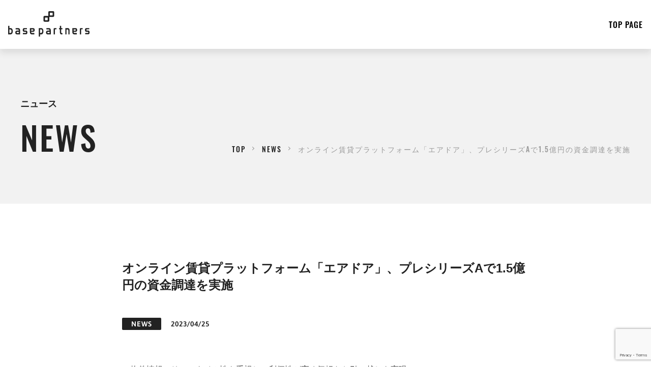

--- FILE ---
content_type: text/html; charset=UTF-8
request_url: https://www.base.partners/378
body_size: 39310
content:
<!DOCTYPE html>
<!--[if IE 6]> <html class="no-js lt-ie9 lt-ie8 lt-ie7 eq-ie6" lang="ja"> <![endif]-->
<!--[if IE 7]> <html class="no-js lt-ie9 lt-ie8 eq-ie7" lang="ja"> <![endif]-->
<!--[if IE 8]> <html class="no-js lt-ie9 eq-ie8" lang="ja"> <![endif]-->
<!--[if gt IE 8]><!--> <html class="no-js" lang="ja"> <!--<![endif]-->


<head prefix="og: http://ogp.me/ns# fb: http://ogp.me/ns/fb# article: http://ogp.me/ns/article#">
	<meta charset="utf-8">
	<meta http-equiv="X-UA-Compatible" content="IE=edge">
	<meta name="viewport" content="width=device-width,initial-scale=1.0">
	
	<link rel="stylesheet" href="https://www.base.partners/wp-content/themes/basepartners/style.css">
	<link rel="stylesheet" href="https://use.typekit.net/uhc7dpv.css">
	<link rel="stylesheet" href="https://fonts.googleapis.com/css?family=Noto+Sans+JP">
	<link rel="stylesheet" href="https://use.fontawesome.com/releases/v5.6.3/css/all.css" integrity="sha384-UHRtZLI+pbxtHCWp1t77Bi1L4ZtiqrqD80Kn4Z8NTSRyMA2Fd33n5dQ8lWUE00s/" crossorigin="anonymous">
	<link rel="icon" href="https://www.base.partners/wp-content/themes/basepartners/images/favicon.ico">
	<link rel="apple-touch-icon" href="https://www.base.partners/wp-content/themes/basepartners/images/apple-touch-icon.png">
	<meta property="og:type" content="website" />
	<meta property="og:title" content="basepartnersは日本・東京に本社を置き、起業家によって組織された、シードステージを中心に投資をしている独立系ベンチャーキャピタルです。" />
	<meta property="og:description" content="basepartnersは日本・東京に本社を置き、起業家によって組織された、シードステージを中心に投資をしている独立系ベンチャーキャピタルです。" />
	<meta property="og:url" content="https://www.base.partners/" />
	<meta property="og:image" content="http://www.base.partners/wp-content/uploads/2023/12/BP_LOGO_S.png" />


		<!-- All in One SEO 4.3.4.1 - aioseo.com -->
		<title>オンライン賃貸プラットフォーム「エアドア」、プレシリーズAで1.5億円の資金調達を実施 - basepartners</title>
		<meta name="description" content="​​〜物件情報のリアルタイム性を重視し、利便性が高く気軽なお引っ越しを実現〜" />
		<meta name="robots" content="max-image-preview:large" />
		<link rel="canonical" href="https://www.base.partners/378" />
		<meta name="generator" content="All in One SEO (AIOSEO) 4.3.4.1 " />
		<meta property="og:locale" content="ja_JP" />
		<meta property="og:site_name" content="basepartners - basepartnersは日本・東京に本社を置き、起業家によって組織された、シードステージを中心に投資をしている独立系ベンチャーキャピタルです。" />
		<meta property="og:type" content="article" />
		<meta property="og:title" content="オンライン賃貸プラットフォーム「エアドア」、プレシリーズAで1.5億円の資金調達を実施 - basepartners" />
		<meta property="og:description" content="​​〜物件情報のリアルタイム性を重視し、利便性が高く気軽なお引っ越しを実現〜" />
		<meta property="og:url" content="https://www.base.partners/378" />
		<meta property="og:image" content="https://www.base.partners/wp-content/uploads/2023/12/BP_LOGO_L-4.png" />
		<meta property="og:image:secure_url" content="https://www.base.partners/wp-content/uploads/2023/12/BP_LOGO_L-4.png" />
		<meta property="og:image:width" content="916" />
		<meta property="og:image:height" content="289" />
		<meta property="article:published_time" content="2023-04-25T00:00:00+00:00" />
		<meta property="article:modified_time" content="2023-04-25T02:56:39+00:00" />
		<meta name="twitter:card" content="summary_large_image" />
		<meta name="twitter:title" content="オンライン賃貸プラットフォーム「エアドア」、プレシリーズAで1.5億円の資金調達を実施 - basepartners" />
		<meta name="twitter:description" content="​​〜物件情報のリアルタイム性を重視し、利便性が高く気軽なお引っ越しを実現〜" />
		<meta name="twitter:image" content="https://www.base.partners/wp-content/uploads/2023/12/BP_LOGO_L-4.png" />
		<script type="application/ld+json" class="aioseo-schema">
			{"@context":"https:\/\/schema.org","@graph":[{"@type":"BlogPosting","@id":"https:\/\/www.base.partners\/378#blogposting","name":"\u30aa\u30f3\u30e9\u30a4\u30f3\u8cc3\u8cb8\u30d7\u30e9\u30c3\u30c8\u30d5\u30a9\u30fc\u30e0\u300c\u30a8\u30a2\u30c9\u30a2\u300d\u3001\u30d7\u30ec\u30b7\u30ea\u30fc\u30baA\u30671.5\u5104\u5186\u306e\u8cc7\u91d1\u8abf\u9054\u3092\u5b9f\u65bd - basepartners","headline":"\u30aa\u30f3\u30e9\u30a4\u30f3\u8cc3\u8cb8\u30d7\u30e9\u30c3\u30c8\u30d5\u30a9\u30fc\u30e0\u300c\u30a8\u30a2\u30c9\u30a2\u300d\u3001\u30d7\u30ec\u30b7\u30ea\u30fc\u30baA\u30671.5\u5104\u5186\u306e\u8cc7\u91d1\u8abf\u9054\u3092\u5b9f\u65bd","author":{"@id":"https:\/\/www.base.partners\/author\/ft-user#author"},"publisher":{"@id":"https:\/\/www.base.partners\/#organization"},"datePublished":"2023-04-25T00:00:00+09:00","dateModified":"2023-04-25T02:56:39+09:00","inLanguage":"ja","mainEntityOfPage":{"@id":"https:\/\/www.base.partners\/378#webpage"},"isPartOf":{"@id":"https:\/\/www.base.partners\/378#webpage"},"articleSection":"NEWS"},{"@type":"BreadcrumbList","@id":"https:\/\/www.base.partners\/378#breadcrumblist","itemListElement":[{"@type":"ListItem","@id":"https:\/\/www.base.partners\/#listItem","position":1,"item":{"@type":"WebPage","@id":"https:\/\/www.base.partners\/","name":"\u30db\u30fc\u30e0","description":"basepartners\u306f\u65e5\u672c\u30fb\u6771\u4eac\u306b\u672c\u793e\u3092\u7f6e\u304d\u3001\u8d77\u696d\u5bb6\u306b\u3088\u3063\u3066\u7d44\u7e54\u3055\u308c\u305f\u3001\u30b7\u30fc\u30c9\u30b9\u30c6\u30fc\u30b8\u3092\u4e2d\u5fc3\u306b\u6295\u8cc7\u3092\u3057\u3066\u3044\u308b\u72ec\u7acb\u7cfb\u30d9\u30f3\u30c1\u30e3\u30fc\u30ad\u30e3\u30d4\u30bf\u30eb\u3067\u3059\u3002","url":"https:\/\/www.base.partners\/"}}]},{"@type":"Organization","@id":"https:\/\/www.base.partners\/#organization","name":"basepartners","url":"https:\/\/www.base.partners\/"},{"@type":"Person","@id":"https:\/\/www.base.partners\/author\/ft-user#author","url":"https:\/\/www.base.partners\/author\/ft-user","name":"\u30c6\u30b9\u30c8\u30e6\u30fc\u30b6\u30fc","image":{"@type":"ImageObject","@id":"https:\/\/www.base.partners\/378#authorImage","url":"https:\/\/secure.gravatar.com\/avatar\/002779f9e03556fb905b6a4e8c117327?s=96&d=mm&r=g","width":96,"height":96,"caption":"\u30c6\u30b9\u30c8\u30e6\u30fc\u30b6\u30fc"}},{"@type":"WebPage","@id":"https:\/\/www.base.partners\/378#webpage","url":"https:\/\/www.base.partners\/378","name":"\u30aa\u30f3\u30e9\u30a4\u30f3\u8cc3\u8cb8\u30d7\u30e9\u30c3\u30c8\u30d5\u30a9\u30fc\u30e0\u300c\u30a8\u30a2\u30c9\u30a2\u300d\u3001\u30d7\u30ec\u30b7\u30ea\u30fc\u30baA\u30671.5\u5104\u5186\u306e\u8cc7\u91d1\u8abf\u9054\u3092\u5b9f\u65bd - basepartners","description":"\u200b\u200b\u301c\u7269\u4ef6\u60c5\u5831\u306e\u30ea\u30a2\u30eb\u30bf\u30a4\u30e0\u6027\u3092\u91cd\u8996\u3057\u3001\u5229\u4fbf\u6027\u304c\u9ad8\u304f\u6c17\u8efd\u306a\u304a\u5f15\u3063\u8d8a\u3057\u3092\u5b9f\u73fe\u301c","inLanguage":"ja","isPartOf":{"@id":"https:\/\/www.base.partners\/#website"},"breadcrumb":{"@id":"https:\/\/www.base.partners\/378#breadcrumblist"},"author":{"@id":"https:\/\/www.base.partners\/author\/ft-user#author"},"creator":{"@id":"https:\/\/www.base.partners\/author\/ft-user#author"},"datePublished":"2023-04-25T00:00:00+09:00","dateModified":"2023-04-25T02:56:39+09:00"},{"@type":"WebSite","@id":"https:\/\/www.base.partners\/#website","url":"https:\/\/www.base.partners\/","name":"basepartners","description":"basepartners\u306f\u65e5\u672c\u30fb\u6771\u4eac\u306b\u672c\u793e\u3092\u7f6e\u304d\u3001\u8d77\u696d\u5bb6\u306b\u3088\u3063\u3066\u7d44\u7e54\u3055\u308c\u305f\u3001\u30b7\u30fc\u30c9\u30b9\u30c6\u30fc\u30b8\u3092\u4e2d\u5fc3\u306b\u6295\u8cc7\u3092\u3057\u3066\u3044\u308b\u72ec\u7acb\u7cfb\u30d9\u30f3\u30c1\u30e3\u30fc\u30ad\u30e3\u30d4\u30bf\u30eb\u3067\u3059\u3002","inLanguage":"ja","publisher":{"@id":"https:\/\/www.base.partners\/#organization"}}]}
		</script>
		<!-- All in One SEO -->

<link rel='dns-prefetch' href='//www.googletagmanager.com' />
<link rel="alternate" type="application/rss+xml" title="basepartners &raquo; オンライン賃貸プラットフォーム「エアドア」、プレシリーズAで1.5億円の資金調達を実施 のコメントのフィード" href="https://www.base.partners/378/feed" />
<script type="text/javascript">
window._wpemojiSettings = {"baseUrl":"https:\/\/s.w.org\/images\/core\/emoji\/14.0.0\/72x72\/","ext":".png","svgUrl":"https:\/\/s.w.org\/images\/core\/emoji\/14.0.0\/svg\/","svgExt":".svg","source":{"concatemoji":"https:\/\/www.base.partners\/wp-includes\/js\/wp-emoji-release.min.js?ver=6.2.8"}};
/*! This file is auto-generated */
!function(e,a,t){var n,r,o,i=a.createElement("canvas"),p=i.getContext&&i.getContext("2d");function s(e,t){p.clearRect(0,0,i.width,i.height),p.fillText(e,0,0);e=i.toDataURL();return p.clearRect(0,0,i.width,i.height),p.fillText(t,0,0),e===i.toDataURL()}function c(e){var t=a.createElement("script");t.src=e,t.defer=t.type="text/javascript",a.getElementsByTagName("head")[0].appendChild(t)}for(o=Array("flag","emoji"),t.supports={everything:!0,everythingExceptFlag:!0},r=0;r<o.length;r++)t.supports[o[r]]=function(e){if(p&&p.fillText)switch(p.textBaseline="top",p.font="600 32px Arial",e){case"flag":return s("\ud83c\udff3\ufe0f\u200d\u26a7\ufe0f","\ud83c\udff3\ufe0f\u200b\u26a7\ufe0f")?!1:!s("\ud83c\uddfa\ud83c\uddf3","\ud83c\uddfa\u200b\ud83c\uddf3")&&!s("\ud83c\udff4\udb40\udc67\udb40\udc62\udb40\udc65\udb40\udc6e\udb40\udc67\udb40\udc7f","\ud83c\udff4\u200b\udb40\udc67\u200b\udb40\udc62\u200b\udb40\udc65\u200b\udb40\udc6e\u200b\udb40\udc67\u200b\udb40\udc7f");case"emoji":return!s("\ud83e\udef1\ud83c\udffb\u200d\ud83e\udef2\ud83c\udfff","\ud83e\udef1\ud83c\udffb\u200b\ud83e\udef2\ud83c\udfff")}return!1}(o[r]),t.supports.everything=t.supports.everything&&t.supports[o[r]],"flag"!==o[r]&&(t.supports.everythingExceptFlag=t.supports.everythingExceptFlag&&t.supports[o[r]]);t.supports.everythingExceptFlag=t.supports.everythingExceptFlag&&!t.supports.flag,t.DOMReady=!1,t.readyCallback=function(){t.DOMReady=!0},t.supports.everything||(n=function(){t.readyCallback()},a.addEventListener?(a.addEventListener("DOMContentLoaded",n,!1),e.addEventListener("load",n,!1)):(e.attachEvent("onload",n),a.attachEvent("onreadystatechange",function(){"complete"===a.readyState&&t.readyCallback()})),(e=t.source||{}).concatemoji?c(e.concatemoji):e.wpemoji&&e.twemoji&&(c(e.twemoji),c(e.wpemoji)))}(window,document,window._wpemojiSettings);
</script>
<style type="text/css">
img.wp-smiley,
img.emoji {
	display: inline !important;
	border: none !important;
	box-shadow: none !important;
	height: 1em !important;
	width: 1em !important;
	margin: 0 0.07em !important;
	vertical-align: -0.1em !important;
	background: none !important;
	padding: 0 !important;
}
</style>
	<link rel='stylesheet' id='wp-block-library-css' href='https://www.base.partners/wp-includes/css/dist/block-library/style.min.css?ver=6.2.8' type='text/css' media='all' />
<link rel='stylesheet' id='classic-theme-styles-css' href='https://www.base.partners/wp-includes/css/classic-themes.min.css?ver=6.2.8' type='text/css' media='all' />
<style id='global-styles-inline-css' type='text/css'>
body{--wp--preset--color--black: #000000;--wp--preset--color--cyan-bluish-gray: #abb8c3;--wp--preset--color--white: #ffffff;--wp--preset--color--pale-pink: #f78da7;--wp--preset--color--vivid-red: #cf2e2e;--wp--preset--color--luminous-vivid-orange: #ff6900;--wp--preset--color--luminous-vivid-amber: #fcb900;--wp--preset--color--light-green-cyan: #7bdcb5;--wp--preset--color--vivid-green-cyan: #00d084;--wp--preset--color--pale-cyan-blue: #8ed1fc;--wp--preset--color--vivid-cyan-blue: #0693e3;--wp--preset--color--vivid-purple: #9b51e0;--wp--preset--gradient--vivid-cyan-blue-to-vivid-purple: linear-gradient(135deg,rgba(6,147,227,1) 0%,rgb(155,81,224) 100%);--wp--preset--gradient--light-green-cyan-to-vivid-green-cyan: linear-gradient(135deg,rgb(122,220,180) 0%,rgb(0,208,130) 100%);--wp--preset--gradient--luminous-vivid-amber-to-luminous-vivid-orange: linear-gradient(135deg,rgba(252,185,0,1) 0%,rgba(255,105,0,1) 100%);--wp--preset--gradient--luminous-vivid-orange-to-vivid-red: linear-gradient(135deg,rgba(255,105,0,1) 0%,rgb(207,46,46) 100%);--wp--preset--gradient--very-light-gray-to-cyan-bluish-gray: linear-gradient(135deg,rgb(238,238,238) 0%,rgb(169,184,195) 100%);--wp--preset--gradient--cool-to-warm-spectrum: linear-gradient(135deg,rgb(74,234,220) 0%,rgb(151,120,209) 20%,rgb(207,42,186) 40%,rgb(238,44,130) 60%,rgb(251,105,98) 80%,rgb(254,248,76) 100%);--wp--preset--gradient--blush-light-purple: linear-gradient(135deg,rgb(255,206,236) 0%,rgb(152,150,240) 100%);--wp--preset--gradient--blush-bordeaux: linear-gradient(135deg,rgb(254,205,165) 0%,rgb(254,45,45) 50%,rgb(107,0,62) 100%);--wp--preset--gradient--luminous-dusk: linear-gradient(135deg,rgb(255,203,112) 0%,rgb(199,81,192) 50%,rgb(65,88,208) 100%);--wp--preset--gradient--pale-ocean: linear-gradient(135deg,rgb(255,245,203) 0%,rgb(182,227,212) 50%,rgb(51,167,181) 100%);--wp--preset--gradient--electric-grass: linear-gradient(135deg,rgb(202,248,128) 0%,rgb(113,206,126) 100%);--wp--preset--gradient--midnight: linear-gradient(135deg,rgb(2,3,129) 0%,rgb(40,116,252) 100%);--wp--preset--duotone--dark-grayscale: url('#wp-duotone-dark-grayscale');--wp--preset--duotone--grayscale: url('#wp-duotone-grayscale');--wp--preset--duotone--purple-yellow: url('#wp-duotone-purple-yellow');--wp--preset--duotone--blue-red: url('#wp-duotone-blue-red');--wp--preset--duotone--midnight: url('#wp-duotone-midnight');--wp--preset--duotone--magenta-yellow: url('#wp-duotone-magenta-yellow');--wp--preset--duotone--purple-green: url('#wp-duotone-purple-green');--wp--preset--duotone--blue-orange: url('#wp-duotone-blue-orange');--wp--preset--font-size--small: 13px;--wp--preset--font-size--medium: 20px;--wp--preset--font-size--large: 36px;--wp--preset--font-size--x-large: 42px;--wp--preset--spacing--20: 0.44rem;--wp--preset--spacing--30: 0.67rem;--wp--preset--spacing--40: 1rem;--wp--preset--spacing--50: 1.5rem;--wp--preset--spacing--60: 2.25rem;--wp--preset--spacing--70: 3.38rem;--wp--preset--spacing--80: 5.06rem;--wp--preset--shadow--natural: 6px 6px 9px rgba(0, 0, 0, 0.2);--wp--preset--shadow--deep: 12px 12px 50px rgba(0, 0, 0, 0.4);--wp--preset--shadow--sharp: 6px 6px 0px rgba(0, 0, 0, 0.2);--wp--preset--shadow--outlined: 6px 6px 0px -3px rgba(255, 255, 255, 1), 6px 6px rgba(0, 0, 0, 1);--wp--preset--shadow--crisp: 6px 6px 0px rgba(0, 0, 0, 1);}:where(.is-layout-flex){gap: 0.5em;}body .is-layout-flow > .alignleft{float: left;margin-inline-start: 0;margin-inline-end: 2em;}body .is-layout-flow > .alignright{float: right;margin-inline-start: 2em;margin-inline-end: 0;}body .is-layout-flow > .aligncenter{margin-left: auto !important;margin-right: auto !important;}body .is-layout-constrained > .alignleft{float: left;margin-inline-start: 0;margin-inline-end: 2em;}body .is-layout-constrained > .alignright{float: right;margin-inline-start: 2em;margin-inline-end: 0;}body .is-layout-constrained > .aligncenter{margin-left: auto !important;margin-right: auto !important;}body .is-layout-constrained > :where(:not(.alignleft):not(.alignright):not(.alignfull)){max-width: var(--wp--style--global--content-size);margin-left: auto !important;margin-right: auto !important;}body .is-layout-constrained > .alignwide{max-width: var(--wp--style--global--wide-size);}body .is-layout-flex{display: flex;}body .is-layout-flex{flex-wrap: wrap;align-items: center;}body .is-layout-flex > *{margin: 0;}:where(.wp-block-columns.is-layout-flex){gap: 2em;}.has-black-color{color: var(--wp--preset--color--black) !important;}.has-cyan-bluish-gray-color{color: var(--wp--preset--color--cyan-bluish-gray) !important;}.has-white-color{color: var(--wp--preset--color--white) !important;}.has-pale-pink-color{color: var(--wp--preset--color--pale-pink) !important;}.has-vivid-red-color{color: var(--wp--preset--color--vivid-red) !important;}.has-luminous-vivid-orange-color{color: var(--wp--preset--color--luminous-vivid-orange) !important;}.has-luminous-vivid-amber-color{color: var(--wp--preset--color--luminous-vivid-amber) !important;}.has-light-green-cyan-color{color: var(--wp--preset--color--light-green-cyan) !important;}.has-vivid-green-cyan-color{color: var(--wp--preset--color--vivid-green-cyan) !important;}.has-pale-cyan-blue-color{color: var(--wp--preset--color--pale-cyan-blue) !important;}.has-vivid-cyan-blue-color{color: var(--wp--preset--color--vivid-cyan-blue) !important;}.has-vivid-purple-color{color: var(--wp--preset--color--vivid-purple) !important;}.has-black-background-color{background-color: var(--wp--preset--color--black) !important;}.has-cyan-bluish-gray-background-color{background-color: var(--wp--preset--color--cyan-bluish-gray) !important;}.has-white-background-color{background-color: var(--wp--preset--color--white) !important;}.has-pale-pink-background-color{background-color: var(--wp--preset--color--pale-pink) !important;}.has-vivid-red-background-color{background-color: var(--wp--preset--color--vivid-red) !important;}.has-luminous-vivid-orange-background-color{background-color: var(--wp--preset--color--luminous-vivid-orange) !important;}.has-luminous-vivid-amber-background-color{background-color: var(--wp--preset--color--luminous-vivid-amber) !important;}.has-light-green-cyan-background-color{background-color: var(--wp--preset--color--light-green-cyan) !important;}.has-vivid-green-cyan-background-color{background-color: var(--wp--preset--color--vivid-green-cyan) !important;}.has-pale-cyan-blue-background-color{background-color: var(--wp--preset--color--pale-cyan-blue) !important;}.has-vivid-cyan-blue-background-color{background-color: var(--wp--preset--color--vivid-cyan-blue) !important;}.has-vivid-purple-background-color{background-color: var(--wp--preset--color--vivid-purple) !important;}.has-black-border-color{border-color: var(--wp--preset--color--black) !important;}.has-cyan-bluish-gray-border-color{border-color: var(--wp--preset--color--cyan-bluish-gray) !important;}.has-white-border-color{border-color: var(--wp--preset--color--white) !important;}.has-pale-pink-border-color{border-color: var(--wp--preset--color--pale-pink) !important;}.has-vivid-red-border-color{border-color: var(--wp--preset--color--vivid-red) !important;}.has-luminous-vivid-orange-border-color{border-color: var(--wp--preset--color--luminous-vivid-orange) !important;}.has-luminous-vivid-amber-border-color{border-color: var(--wp--preset--color--luminous-vivid-amber) !important;}.has-light-green-cyan-border-color{border-color: var(--wp--preset--color--light-green-cyan) !important;}.has-vivid-green-cyan-border-color{border-color: var(--wp--preset--color--vivid-green-cyan) !important;}.has-pale-cyan-blue-border-color{border-color: var(--wp--preset--color--pale-cyan-blue) !important;}.has-vivid-cyan-blue-border-color{border-color: var(--wp--preset--color--vivid-cyan-blue) !important;}.has-vivid-purple-border-color{border-color: var(--wp--preset--color--vivid-purple) !important;}.has-vivid-cyan-blue-to-vivid-purple-gradient-background{background: var(--wp--preset--gradient--vivid-cyan-blue-to-vivid-purple) !important;}.has-light-green-cyan-to-vivid-green-cyan-gradient-background{background: var(--wp--preset--gradient--light-green-cyan-to-vivid-green-cyan) !important;}.has-luminous-vivid-amber-to-luminous-vivid-orange-gradient-background{background: var(--wp--preset--gradient--luminous-vivid-amber-to-luminous-vivid-orange) !important;}.has-luminous-vivid-orange-to-vivid-red-gradient-background{background: var(--wp--preset--gradient--luminous-vivid-orange-to-vivid-red) !important;}.has-very-light-gray-to-cyan-bluish-gray-gradient-background{background: var(--wp--preset--gradient--very-light-gray-to-cyan-bluish-gray) !important;}.has-cool-to-warm-spectrum-gradient-background{background: var(--wp--preset--gradient--cool-to-warm-spectrum) !important;}.has-blush-light-purple-gradient-background{background: var(--wp--preset--gradient--blush-light-purple) !important;}.has-blush-bordeaux-gradient-background{background: var(--wp--preset--gradient--blush-bordeaux) !important;}.has-luminous-dusk-gradient-background{background: var(--wp--preset--gradient--luminous-dusk) !important;}.has-pale-ocean-gradient-background{background: var(--wp--preset--gradient--pale-ocean) !important;}.has-electric-grass-gradient-background{background: var(--wp--preset--gradient--electric-grass) !important;}.has-midnight-gradient-background{background: var(--wp--preset--gradient--midnight) !important;}.has-small-font-size{font-size: var(--wp--preset--font-size--small) !important;}.has-medium-font-size{font-size: var(--wp--preset--font-size--medium) !important;}.has-large-font-size{font-size: var(--wp--preset--font-size--large) !important;}.has-x-large-font-size{font-size: var(--wp--preset--font-size--x-large) !important;}
.wp-block-navigation a:where(:not(.wp-element-button)){color: inherit;}
:where(.wp-block-columns.is-layout-flex){gap: 2em;}
.wp-block-pullquote{font-size: 1.5em;line-height: 1.6;}
</style>
<link rel='stylesheet' id='contact-form-7-css' href='https://www.base.partners/wp-content/plugins/contact-form-7/includes/css/styles.css?ver=5.7.5.1' type='text/css' media='all' />
<link rel='stylesheet' id='nrci_methods-css' href='https://www.base.partners/wp-content/plugins/no-right-click-images-plugin/no-right-click-images.css?ver=6.2.8' type='text/css' media='all' />
<script type='text/javascript' id='nrci_methods-js-extra'>
/* <![CDATA[ */
var nrci_opts = {"gesture":"Y","drag":"Y","touch":"Y","admin":"Y"};
/* ]]> */
</script>
<script type='text/javascript' src='https://www.base.partners/wp-content/plugins/no-right-click-images-plugin/no-right-click-images.js' id='nrci_methods-js'></script>

<!-- Google アナリティクス スニペット (Site Kit が追加) -->
<script type='text/javascript' src='https://www.googletagmanager.com/gtag/js?id=UA-263684928-1' id='google_gtagjs-js' async></script>
<script type='text/javascript' id='google_gtagjs-js-after'>
window.dataLayer = window.dataLayer || [];function gtag(){dataLayer.push(arguments);}
gtag('set', 'linker', {"domains":["www.base.partners"]} );
gtag("js", new Date());
gtag("set", "developer_id.dZTNiMT", true);
gtag("config", "UA-263684928-1", {"anonymize_ip":true});
gtag("config", "G-ZEYE1MXYTD");
</script>

<!-- (ここまで) Google アナリティクス スニペット (Site Kit が追加) -->
<link rel="https://api.w.org/" href="https://www.base.partners/wp-json/" /><link rel="alternate" type="application/json" href="https://www.base.partners/wp-json/wp/v2/posts/378" /><link rel="EditURI" type="application/rsd+xml" title="RSD" href="https://www.base.partners/xmlrpc.php?rsd" />
<link rel="wlwmanifest" type="application/wlwmanifest+xml" href="https://www.base.partners/wp-includes/wlwmanifest.xml" />
<meta name="generator" content="WordPress 6.2.8" />
<link rel='shortlink' href='https://www.base.partners/?p=378' />
<link rel="alternate" type="application/json+oembed" href="https://www.base.partners/wp-json/oembed/1.0/embed?url=https%3A%2F%2Fwww.base.partners%2F378" />
<link rel="alternate" type="text/xml+oembed" href="https://www.base.partners/wp-json/oembed/1.0/embed?url=https%3A%2F%2Fwww.base.partners%2F378&#038;format=xml" />
<meta name="generator" content="Site Kit by Google 1.98.0" /></head>

<body id="single">
	<div id="wrap">

		<header>
						<div id="h_logo">
							<a href="https://www.base.partners" title="TOP PAGE" data-wpel-link="internal">
					<svg xmlns="http://www.w3.org/2000/svg" width="160px" height="50.4px" viewBox="0 0 160 50.4">
						<g>
							<g>
								<path class="st0" d="M2.4,29.2v4.5h2.1c0.9,0,1.6,0.1,2.2,0.4c0.5,0.3,1,0.8,1.4,1.5c0.3,0.6,0.6,1.2,0.7,1.9
									c0.1,0.3,0.1,0.6,0.2,1c0,0.4,0.1,0.8,0.1,1.2c0,2-0.4,3.5-1.2,4.6C7.2,45.4,6.1,46,4.6,46H0V29.2H2.4z M3.9,36.3H2.4v7h1.7
									c0.9,0,1.6-0.3,2-0.8c0.4-0.5,0.5-1.4,0.5-2.6c0-1.3-0.2-2.2-0.6-2.8C5.6,36.6,4.9,36.3,3.9,36.3z"/>
								<path class="st0" d="M14.8,33.7h4.9c1.2,0,2.2,0.4,2.8,1.1c0.6,0.8,1,1.9,1,3.5V46H17c-0.9,0-1.6-0.3-2.1-0.9
									c-0.5-0.6-0.8-1.5-0.8-2.6c0-1.4,0.3-2.4,0.9-3c0.6-0.6,1.5-0.9,2.8-0.9H21v-0.3c0-0.7-0.2-1.2-0.5-1.5c-0.3-0.3-0.9-0.5-1.7-0.5
									h-4V33.7z M18,43.5h3V41h-2.8c-0.6,0-0.9,0.1-1.2,0.3c-0.2,0.2-0.3,0.6-0.3,1.1c0,0.4,0.1,0.7,0.3,0.9
									C17.1,43.4,17.4,43.5,18,43.5z"/>
								<path class="st0" d="M51.5,46h-4.9c-1.2,0-2.2-0.4-2.8-1.1c-0.6-0.8-1-1.9-1-3.5v-7.7h6.5c0.9,0,1.6,0.3,2.1,0.9
									c0.5,0.6,0.8,1.5,0.8,2.6c0,1.4-0.3,2.4-0.9,3c-0.6,0.6-1.5,0.9-2.8,0.9h-3.2v0.3c0,0.7,0.2,1.2,0.5,1.5c0.3,0.3,0.9,0.5,1.7,0.5
									h4V46z M48.3,36.2h-3v2.5h2.8c0.6,0,0.9-0.1,1.2-0.3c0.2-0.2,0.3-0.6,0.3-1.1c0-0.4-0.1-0.7-0.3-0.9
									C49.2,36.3,48.9,36.2,48.3,36.2z"/>
								<path class="st0" d="M28.9,43.4h5.1c0.5,0,0.8-0.1,1-0.3c0.2-0.2,0.3-0.5,0.3-0.9c0-0.4-0.1-0.7-0.3-0.9c-0.2-0.2-0.5-0.3-1-0.3
									h-2.1c-1.2,0-2.1-0.3-2.5-0.8c-0.4-0.5-0.7-1.4-0.7-2.7c0-1.4,0.3-2.3,0.8-3c0.5-0.6,1.3-0.9,2.4-0.9h5.2v2.5h-4.2
									c-0.7,0-1.1,0.1-1.3,0.2c-0.2,0.2-0.3,0.4-0.3,0.9c0,0.4,0.1,0.7,0.3,0.9c0.2,0.2,0.5,0.3,0.9,0.3h2.2c1,0,1.8,0.3,2.3,0.9
									c0.5,0.6,0.8,1.5,0.8,2.7c0,1.2-0.2,2.1-0.7,2.8c-0.4,0.7-1,1.1-1.8,1.1h-6.2V43.4z"/>
								<path class="st0" d="M60.2,33.7h4.6c1.4,0,2.5,0.5,3.3,1.6c0.8,1.1,1.2,2.7,1.2,4.7c0,0.8-0.1,1.5-0.2,2.2
									c-0.2,0.7-0.4,1.3-0.7,1.9c-0.4,0.7-0.9,1.2-1.4,1.5c-0.6,0.3-1.3,0.4-2.2,0.4h-2.1v4.5h-2.4V33.7z M62.7,36.3v7h1.5
									c1,0,1.7-0.3,2.1-0.9c0.4-0.5,0.6-1.4,0.6-2.8c0-1.3-0.2-2.2-0.5-2.7c-0.4-0.5-1-0.7-2-0.7H62.7z"/>
								<path class="st0" d="M75.2,33.7h4.9c1.2,0,2.2,0.4,2.8,1.1c0.6,0.8,1,1.9,1,3.5V46h-6.5c-0.9,0-1.6-0.3-2.1-0.9
									c-0.5-0.6-0.8-1.5-0.8-2.6c0-1.4,0.3-2.4,0.9-3c0.6-0.6,1.5-0.9,2.8-0.9h3.2v-0.3c0-0.7-0.2-1.2-0.5-1.5c-0.3-0.3-0.9-0.5-1.7-0.5
									h-4V33.7z M78.4,43.5h3V41h-2.8c-0.6,0-0.9,0.1-1.2,0.3c-0.2,0.2-0.3,0.6-0.3,1.1c0,0.4,0.1,0.7,0.3,0.9
									C77.5,43.4,77.9,43.5,78.4,43.5z"/>
								<path class="st0" d="M135,46h-4.9c-1.2,0-2.2-0.4-2.8-1.1c-0.6-0.8-1-1.9-1-3.5v-7.7h6.5c0.9,0,1.6,0.3,2.1,0.9
									c0.5,0.6,0.8,1.5,0.8,2.6c0,1.4-0.3,2.4-0.9,3c-0.6,0.6-1.5,0.9-2.8,0.9h-3.2v0.3c0,0.7,0.2,1.2,0.5,1.5c0.3,0.3,0.9,0.5,1.7,0.5
									h4V46z M131.8,36.2h-3v2.5h2.8c0.6,0,0.9-0.1,1.2-0.3c0.2-0.2,0.3-0.6,0.3-1.1c0-0.4-0.1-0.7-0.3-0.9
									C132.7,36.3,132.3,36.2,131.8,36.2z"/>
								<path class="st0" d="M95.1,36h-3.2V46h-2.4V35.3c0-0.9,0.7-1.6,1.6-1.6h4V36z"/>
								<path class="st0" d="M146.6,36h-3.2V46H141V35.3c0-0.9,0.7-1.6,1.6-1.6h4V36z"/>
								<path class="st0" d="M100.1,33.7h1.7v-4.5h2.4v4.5h2.5v2.4h-2.5v5c0,0.9,0.1,1.6,0.4,1.9c0.2,0.3,0.6,0.5,1.2,0.5h1V46h-2.2
									c-0.9,0-1.6-0.3-2.1-1c-0.5-0.7-0.7-1.6-0.7-2.9v-6h-1.7V33.7z"/>
								<path class="st0" d="M112.4,33.7h4.5c1.4,0,2.4,0.3,3,1c0.6,0.7,0.9,1.9,0.9,3.5V46h-2.4v-7.4c0-0.9-0.1-1.5-0.3-1.8
									c-0.2-0.3-0.6-0.4-1.3-0.4h-2V46h-2.4V33.7z"/>
								<path class="st0" d="M151.3,43.4h5.1c0.5,0,0.8-0.1,1-0.3c0.2-0.2,0.3-0.5,0.3-0.9c0-0.4-0.1-0.7-0.3-0.9c-0.2-0.2-0.5-0.3-1-0.3
									h-2.1c-1.2,0-2.1-0.3-2.5-0.8c-0.4-0.5-0.7-1.4-0.7-2.7c0-1.4,0.3-2.3,0.8-3c0.5-0.6,1.3-0.9,2.4-0.9h5.2v2.5h-4.2
									c-0.7,0-1.1,0.1-1.3,0.2c-0.2,0.2-0.3,0.4-0.3,0.9c0,0.4,0.1,0.7,0.3,0.9c0.2,0.2,0.5,0.3,0.9,0.3h2.2c1,0,1.8,0.3,2.3,0.9
									c0.5,0.6,0.8,1.5,0.8,2.7c0,1.2-0.2,2.1-0.7,2.8c-0.4,0.7-1,1.1-1.8,1.1h-6.2V43.4z"/>
							</g>
							<g>
								<path class="st0" d="M88.4,11.5h-7.3c-1.1,0-2.1-0.9-2.1-2.1V2.1C79.1,0.9,80,0,81.1,0h7.3c1.1,0,2.1,0.9,2.1,2.1v7.3
									C90.5,10.5,89.6,11.5,88.4,11.5z M82.1,8.4h5.3V3.1h-5.3V8.4z"/>
								<path class="st0" d="M78.9,21h-7.3c-1.1,0-2.1-0.9-2.1-2.1v-7.3c0-1.1,0.9-2.1,2.1-2.1h7.3c1.1,0,2.1,0.9,2.1,2.1V19
									C80.9,20.1,80,21,78.9,21z M72.5,18h5.3v-5.3h-5.3V18z"/>
							</g>
						</g>
					</svg>
				</a>
			</div>
						<nav id="under_menu">
				<ul>
					<li class="list">
						<a href="https://www.base.partners" title="TOP PAGE" data-wpel-link="internal">TOP PAGE</a>
					</li>
				</ul>
			</nav>
					</header>
		<main id="main">

			<section id="page_header">
				<div class="inner">
					<div class="page_header_content">
						<p class="fade fadeInRight">ニュース</p>
						<h2 class="trans_text">NEWS</h2>
					</div>
					<div id="breadcrumbs"><div class="inner"><ul><li><a href="https://www.base.partners/" title="TOP" data-wpel-link="internal"><span>TOP</span></a></li><li><a href="https://www.base.partners/news" data-wpel-link="internal"><span>NEWS</span></a></li><li><span>オンライン賃貸プラットフォーム「エアドア」、プレシリーズAで1.5億円の資金調達を実施</span></li></ul></div></div>				</div>
			</section>

			
			<section id="single_article" class="fade fadeInUp">
				<div class="single_content">
					<div class="single_title">
						<h1>オンライン賃貸プラットフォーム「エアドア」、プレシリーズAで1.5億円の資金調達を実施</h1>
						<div class="single_info">
							<p class="single_category">
								NEWS							</p>
							<p class="single_date">2023/04/25</p>
						</div>
					</div>
					<div class="single_body">
						
<p>​​〜物件情報のリアルタイム性を重視し、利便性が高く気軽なお引っ越しを実現〜</p>
					</div>
				</div>
			</section>

			
			<section id="back">
				<div class="inner">
					<div class="back_content">
						<a href="https://www.base.partners/news" title="Back to list" data-wpel-link="internal">
							<svg xmlns="http://www.w3.org/2000/svg" width="38px" height="38px" viewBox="0 0 38 38">
								<path class="st0" d="M22.6,10h-7.2C14.6,10,14,9.4,14,8.6V1.4C14,0.6,14.6,0,15.4,0h7.2C23.4,0,24,0.6,24,1.4v7.2
								C24,9.4,23.4,10,22.6,10z"/>
								<path class="st0" d="M36.6,10h-7.2C28.6,10,28,9.4,28,8.6V1.4C28,0.6,28.6,0,29.4,0h7.2C37.4,0,38,0.6,38,1.4v7.2
								C38,9.4,37.4,10,36.6,10z"/>
								<path class="st0" d="M8.6,10H1.4C0.6,10,0,9.4,0,8.6V1.4C0,0.6,0.6,0,1.4,0h7.2C9.4,0,10,0.6,10,1.4v7.2C10,9.4,9.4,10,8.6,10z"/>
								<path class="st0" d="M22.6,24h-7.2c-0.8,0-1.4-0.6-1.4-1.4v-7.2c0-0.8,0.6-1.4,1.4-1.4h7.2c0.8,0,1.4,0.6,1.4,1.4v7.2
								C24,23.4,23.4,24,22.6,24z"/>
								<path class="st0" d="M36.6,24h-7.2c-0.8,0-1.4-0.6-1.4-1.4v-7.2c0-0.8,0.6-1.4,1.4-1.4h7.2c0.8,0,1.4,0.6,1.4,1.4v7.2
								C38,23.4,37.4,24,36.6,24z"/>
								<path class="st0" d="M8.6,24H1.4C0.6,24,0,23.4,0,22.6v-7.2C0,14.6,0.6,14,1.4,14h7.2c0.8,0,1.4,0.6,1.4,1.4v7.2
								C10,23.4,9.4,24,8.6,24z"/>
								<path class="st0" d="M22.6,38h-7.2c-0.8,0-1.4-0.6-1.4-1.4v-7.2c0-0.8,0.6-1.4,1.4-1.4h7.2c0.8,0,1.4,0.6,1.4,1.4v7.2
								C24,37.4,23.4,38,22.6,38z"/>
								<path class="st0" d="M36.6,38h-7.2c-0.8,0-1.4-0.6-1.4-1.4v-7.2c0-0.8,0.6-1.4,1.4-1.4h7.2c0.8,0,1.4,0.6,1.4,1.4v7.2
								C38,37.4,37.4,38,36.6,38z"/>
								<path class="st0" d="M8.6,38H1.4C0.6,38,0,37.4,0,36.6v-7.2C0,28.6,0.6,28,1.4,28h7.2c0.8,0,1.4,0.6,1.4,1.4v7.2
								C10,37.4,9.4,38,8.6,38z"/>
							</svg>
							<p>Back to list</p>
						</a>
					</div>
				</div>
			</section>

		</main>

		<footer>
			<div class="inner">
				<div id="f_logo">
					<a href="https://www.base.partners" title="TOP PAGE" data-wpel-link="internal">
						<svg xmlns="http://www.w3.org/2000/svg" width="240px" height="75.7px" viewBox="0 0 240 75.7">
							<g>
								<g>
									<path class="st0" d="M3.6,43.8v6.7h3.1c1.4,0,2.5,0.2,3.3,0.6c0.8,0.5,1.5,1.2,2.1,2.2c0.5,0.9,0.9,1.8,1.1,2.8
										c0.1,0.4,0.2,1,0.2,1.6c0.1,0.6,0.1,1.2,0.1,1.7c0,3-0.6,5.3-1.8,7c-1.2,1.7-2.8,2.5-4.9,2.5H0V43.8H3.6z M5.8,54.5H3.6V65h2.5
										c1.4,0,2.3-0.4,2.9-1.2c0.5-0.8,0.8-2.1,0.8-4c0-2-0.3-3.4-0.9-4.1C8.4,54.9,7.3,54.5,5.8,54.5z"/>
									<path class="st0" d="M22.2,50.5h7.4c1.8,0,3.2,0.6,4.2,1.7c1,1.2,1.4,2.9,1.4,5.2v11.5h-9.7c-1.3,0-2.4-0.5-3.1-1.4
										c-0.8-0.9-1.2-2.2-1.2-3.9c0-2.1,0.4-3.6,1.3-4.5c0.8-0.9,2.2-1.4,4.2-1.4h4.8v-0.5c0-1-0.3-1.8-0.7-2.3c-0.5-0.5-1.3-0.7-2.5-0.7
										h-6V50.5z M27,65.2h4.5v-3.8h-4.2c-0.8,0-1.4,0.1-1.8,0.4c-0.3,0.3-0.5,0.9-0.5,1.6c0,0.6,0.1,1.1,0.4,1.3
										C25.6,65.1,26.2,65.2,27,65.2z"/>
									<path class="st0" d="M77.3,68.9h-7.4c-1.8,0-3.2-0.6-4.2-1.7c-1-1.2-1.4-2.9-1.4-5.2V50.5H74c1.3,0,2.4,0.5,3.1,1.4
										c0.8,0.9,1.2,2.2,1.2,3.9c0,2.1-0.4,3.6-1.3,4.5c-0.8,0.9-2.2,1.4-4.2,1.4H68v0.5c0,1,0.3,1.8,0.7,2.3c0.5,0.5,1.3,0.7,2.5,0.7h6
										V68.9z M72.5,54.2H68V58h4.2c0.8,0,1.4-0.1,1.8-0.4c0.3-0.3,0.5-0.9,0.5-1.6c0-0.6-0.1-1.1-0.4-1.3C73.8,54.4,73.3,54.2,72.5,54.2
										z"/>
									<path class="st0" d="M43.3,65.1h7.6c0.7,0,1.2-0.1,1.5-0.4c0.3-0.3,0.4-0.8,0.4-1.4c0-0.6-0.2-1.1-0.5-1.4
										c-0.3-0.3-0.8-0.4-1.5-0.4h-3.1c-1.9,0-3.1-0.4-3.7-1.2c-0.7-0.8-1-2.1-1-4c0-2,0.4-3.5,1.2-4.4c0.8-0.9,2-1.4,3.7-1.4h7.8v3.8
										h-6.4c-1,0-1.7,0.1-2,0.4c-0.3,0.2-0.5,0.7-0.5,1.3c0,0.6,0.1,1,0.4,1.3c0.3,0.3,0.7,0.4,1.3,0.4h3.2c1.5,0,2.6,0.5,3.4,1.4
										c0.8,0.9,1.2,2.3,1.2,4.1c0,1.8-0.4,3.2-1.1,4.2c-0.6,1.1-1.5,1.6-2.7,1.6h-9.3V65.1z"/>
									<path class="st0" d="M90.4,50.6h7c2.1,0,3.8,0.8,4.9,2.5c1.2,1.7,1.8,4,1.8,7c0,1.2-0.1,2.3-0.3,3.3c-0.2,1-0.6,2-1.1,2.8
										c-0.6,1-1.3,1.8-2.1,2.2c-0.9,0.4-2,0.6-3.3,0.6H94v6.7h-3.6V50.6z M94,54.5v10.5h2.2c1.5,0,2.5-0.4,3.1-1.3
										c0.6-0.8,0.9-2.1,0.9-4.1c0-1.9-0.3-3.2-0.8-4c-0.6-0.7-1.6-1.1-2.9-1.1H94z"/>
									<path class="st0" d="M112.8,50.5h7.4c1.8,0,3.2,0.6,4.2,1.7c1,1.2,1.4,2.9,1.4,5.2v11.5h-9.7c-1.3,0-2.4-0.5-3.1-1.4
										c-0.8-0.9-1.2-2.2-1.2-3.9c0-2.1,0.4-3.6,1.3-4.5c0.8-0.9,2.2-1.4,4.2-1.4h4.8v-0.5c0-1-0.3-1.8-0.7-2.3c-0.5-0.5-1.3-0.7-2.5-0.7
										h-6V50.5z M117.6,65.2h4.5v-3.8h-4.2c-0.8,0-1.4,0.1-1.8,0.4c-0.3,0.3-0.5,0.9-0.5,1.6c0,0.6,0.1,1.1,0.4,1.3
										C116.3,65.1,116.8,65.2,117.6,65.2z"/>
									<path class="st0" d="M202.5,68.9h-7.4c-1.8,0-3.2-0.6-4.2-1.7c-1-1.2-1.4-2.9-1.4-5.2V50.5h9.7c1.3,0,2.4,0.5,3.1,1.4
										c0.8,0.9,1.2,2.2,1.2,3.9c0,2.1-0.4,3.6-1.3,4.5c-0.8,0.9-2.2,1.4-4.2,1.4h-4.8v0.5c0,1,0.3,1.8,0.7,2.3c0.5,0.5,1.3,0.7,2.5,0.7
										h6V68.9z M197.7,54.2h-4.5V58h4.2c0.8,0,1.4-0.1,1.8-0.4c0.3-0.3,0.5-0.9,0.5-1.6c0-0.6-0.1-1.1-0.4-1.3
										C199,54.4,198.5,54.2,197.7,54.2z"/>
									<path class="st0" d="M142.6,54.1h-4.8v14.9h-3.6V52.9c0-1.3,1.1-2.4,2.4-2.4h6V54.1z"/>
									<path class="st0" d="M220,54.1h-4.8v14.9h-3.6V52.9c0-1.3,1.1-2.4,2.4-2.4h6V54.1z"/>
									<path class="st0" d="M150.1,50.5h2.5v-6.7h3.6v6.7h3.8v3.6h-3.8v7.5c0,1.4,0.2,2.4,0.5,2.9c0.3,0.5,0.9,0.8,1.8,0.8h1.5v3.7h-3.3
										c-1.3,0-2.4-0.5-3.1-1.5c-0.7-1-1.1-2.4-1.1-4.3v-9h-2.5V50.5z"/>
									<path class="st0" d="M168.5,50.5h6.8c2.1,0,3.5,0.5,4.4,1.6c0.9,1.1,1.3,2.8,1.3,5.2v11.7h-3.6V57.8c0-1.4-0.2-2.3-0.5-2.7
										c-0.3-0.4-1-0.6-1.9-0.6h-2.9v14.4h-3.6V50.5z"/>
									<path class="st0" d="M226.9,65.1h7.6c0.7,0,1.2-0.1,1.5-0.4c0.3-0.3,0.4-0.8,0.4-1.4c0-0.6-0.2-1.1-0.5-1.4
										c-0.3-0.3-0.8-0.4-1.5-0.4h-3.1c-1.9,0-3.1-0.4-3.7-1.2c-0.7-0.8-1-2.1-1-4c0-2,0.4-3.5,1.2-4.4c0.8-0.9,2-1.4,3.7-1.4h7.8v3.8
										h-6.4c-1,0-1.7,0.1-2,0.4c-0.3,0.2-0.5,0.7-0.5,1.3c0,0.6,0.1,1,0.4,1.3s0.7,0.4,1.3,0.4h3.2c1.5,0,2.6,0.5,3.4,1.4
										c0.8,0.9,1.2,2.3,1.2,4.1c0,1.8-0.4,3.2-1.1,4.2c-0.6,1.1-1.5,1.6-2.7,1.6h-9.3V65.1z"/>
								</g>
								<g>
									<path class="st0" d="M132.7,17.2h-11c-1.7,0-3.1-1.4-3.1-3.1v-11c0-1.7,1.4-3.1,3.1-3.1h11c1.7,0,3.1,1.4,3.1,3.1v11
										C135.8,15.8,134.4,17.2,132.7,17.2z M123.2,12.6h8v-8h-8V12.6z"/>
									<path class="st0" d="M118.3,31.6h-11c-1.7,0-3.1-1.4-3.1-3.1v-11c0-1.7,1.4-3.1,3.1-3.1h11c1.7,0,3.1,1.4,3.1,3.1v11
										C121.4,30.2,120,31.6,118.3,31.6z M108.8,27h8v-8h-8V27z"/>
								</g>
							</g>
						</svg>
					</a>
				</div>
				<div id="page_top" class="scroll scroll_bar">
					<a href="#top" title="Back to top" class="scroll">
						<p class="scroll_text">Back to top</p>
						<p class="scroll_line"></p>
					</a>				
				</div>
				<nav id="f_menu">
					<ul>
						<li class="list">
							<a href="https://www.base.partners/privacy-policy" title="PRIVACY POLICY" data-wpel-link="internal">PRIVACY POLICY</a>
						</li>
					</ul>
				</nav>
				<nav id="f_menu">
					<ul>
						<li class="list">
							<a href="https://www.base.partners/dei-policy" title="DE&amp;I POLICY" data-wpel-link="internal">DE&I POLICY</a>
						</li>
					</ul>
				</nav>
				<small>&copy; basepartners, Inc.</small>
			</div>
		</footer>

		<div class="pointer"><span></span></div>

	</div>

<script src="https://code.jquery.com/jquery-2.0.0.js"></script>
<script src="https://cdnjs.cloudflare.com/ajax/libs/vivus/0.4.4/vivus.js"></script>
<script src="https://cdn.jsdelivr.net/npm/slick-carousel@1.8.1/slick/slick.min.js"></script>
<script src="https://maps.googleapis.com/maps/api/js?key=AIzaSyA4DmrChUd5wU3oIRG0WQyzVtU0PRmur9Q"></script>
<script src="https://www.base.partners/wp-content/themes/basepartners/js/jquery.waypoints.min.js"></script>
<script src="https://www.base.partners/wp-content/themes/basepartners/js/script.js"></script>
<script>
	document.addEventListener( 'wpcf7mailsent', function( event ) {
		location = 'https://www.base.partners/thanks';
	}, false );
</script>

<!--[if lt IE 9]>
	<script src="https://oss.maxcdn.com/html5shiv/3.7.2/html5shiv.min.js"></script>
	<script src="https://oss.maxcdn.com/respond/1.4.2/respond.min.js"></script>
<![endif]-->

<script type='text/javascript' src='https://www.base.partners/wp-content/plugins/contact-form-7/includes/swv/js/index.js?ver=5.7.5.1' id='swv-js'></script>
<script type='text/javascript' id='contact-form-7-js-extra'>
/* <![CDATA[ */
var wpcf7 = {"api":{"root":"https:\/\/www.base.partners\/wp-json\/","namespace":"contact-form-7\/v1"}};
/* ]]> */
</script>
<script type='text/javascript' src='https://www.base.partners/wp-content/plugins/contact-form-7/includes/js/index.js?ver=5.7.5.1' id='contact-form-7-js'></script>
<script type='text/javascript' src='https://www.google.com/recaptcha/api.js?render=6LdYgMQeAAAAAKZn1t4wKmVqWtjm3Yb0tSzMlMoy&#038;ver=3.0' id='google-recaptcha-js'></script>
<script type='text/javascript' src='https://www.base.partners/wp-includes/js/dist/vendor/wp-polyfill-inert.min.js?ver=3.1.2' id='wp-polyfill-inert-js'></script>
<script type='text/javascript' src='https://www.base.partners/wp-includes/js/dist/vendor/regenerator-runtime.min.js?ver=0.13.11' id='regenerator-runtime-js'></script>
<script type='text/javascript' src='https://www.base.partners/wp-includes/js/dist/vendor/wp-polyfill.min.js?ver=3.15.0' id='wp-polyfill-js'></script>
<script type='text/javascript' id='wpcf7-recaptcha-js-extra'>
/* <![CDATA[ */
var wpcf7_recaptcha = {"sitekey":"6LdYgMQeAAAAAKZn1t4wKmVqWtjm3Yb0tSzMlMoy","actions":{"homepage":"homepage","contactform":"contactform"}};
/* ]]> */
</script>
<script type='text/javascript' src='https://www.base.partners/wp-content/plugins/contact-form-7/modules/recaptcha/index.js?ver=5.7.5.1' id='wpcf7-recaptcha-js'></script>

</body>

</html>

--- FILE ---
content_type: text/html; charset=utf-8
request_url: https://www.google.com/recaptcha/api2/anchor?ar=1&k=6LdYgMQeAAAAAKZn1t4wKmVqWtjm3Yb0tSzMlMoy&co=aHR0cHM6Ly93d3cuYmFzZS5wYXJ0bmVyczo0NDM.&hl=en&v=PoyoqOPhxBO7pBk68S4YbpHZ&size=invisible&anchor-ms=20000&execute-ms=30000&cb=1t9iih4xn66s
body_size: 48592
content:
<!DOCTYPE HTML><html dir="ltr" lang="en"><head><meta http-equiv="Content-Type" content="text/html; charset=UTF-8">
<meta http-equiv="X-UA-Compatible" content="IE=edge">
<title>reCAPTCHA</title>
<style type="text/css">
/* cyrillic-ext */
@font-face {
  font-family: 'Roboto';
  font-style: normal;
  font-weight: 400;
  font-stretch: 100%;
  src: url(//fonts.gstatic.com/s/roboto/v48/KFO7CnqEu92Fr1ME7kSn66aGLdTylUAMa3GUBHMdazTgWw.woff2) format('woff2');
  unicode-range: U+0460-052F, U+1C80-1C8A, U+20B4, U+2DE0-2DFF, U+A640-A69F, U+FE2E-FE2F;
}
/* cyrillic */
@font-face {
  font-family: 'Roboto';
  font-style: normal;
  font-weight: 400;
  font-stretch: 100%;
  src: url(//fonts.gstatic.com/s/roboto/v48/KFO7CnqEu92Fr1ME7kSn66aGLdTylUAMa3iUBHMdazTgWw.woff2) format('woff2');
  unicode-range: U+0301, U+0400-045F, U+0490-0491, U+04B0-04B1, U+2116;
}
/* greek-ext */
@font-face {
  font-family: 'Roboto';
  font-style: normal;
  font-weight: 400;
  font-stretch: 100%;
  src: url(//fonts.gstatic.com/s/roboto/v48/KFO7CnqEu92Fr1ME7kSn66aGLdTylUAMa3CUBHMdazTgWw.woff2) format('woff2');
  unicode-range: U+1F00-1FFF;
}
/* greek */
@font-face {
  font-family: 'Roboto';
  font-style: normal;
  font-weight: 400;
  font-stretch: 100%;
  src: url(//fonts.gstatic.com/s/roboto/v48/KFO7CnqEu92Fr1ME7kSn66aGLdTylUAMa3-UBHMdazTgWw.woff2) format('woff2');
  unicode-range: U+0370-0377, U+037A-037F, U+0384-038A, U+038C, U+038E-03A1, U+03A3-03FF;
}
/* math */
@font-face {
  font-family: 'Roboto';
  font-style: normal;
  font-weight: 400;
  font-stretch: 100%;
  src: url(//fonts.gstatic.com/s/roboto/v48/KFO7CnqEu92Fr1ME7kSn66aGLdTylUAMawCUBHMdazTgWw.woff2) format('woff2');
  unicode-range: U+0302-0303, U+0305, U+0307-0308, U+0310, U+0312, U+0315, U+031A, U+0326-0327, U+032C, U+032F-0330, U+0332-0333, U+0338, U+033A, U+0346, U+034D, U+0391-03A1, U+03A3-03A9, U+03B1-03C9, U+03D1, U+03D5-03D6, U+03F0-03F1, U+03F4-03F5, U+2016-2017, U+2034-2038, U+203C, U+2040, U+2043, U+2047, U+2050, U+2057, U+205F, U+2070-2071, U+2074-208E, U+2090-209C, U+20D0-20DC, U+20E1, U+20E5-20EF, U+2100-2112, U+2114-2115, U+2117-2121, U+2123-214F, U+2190, U+2192, U+2194-21AE, U+21B0-21E5, U+21F1-21F2, U+21F4-2211, U+2213-2214, U+2216-22FF, U+2308-230B, U+2310, U+2319, U+231C-2321, U+2336-237A, U+237C, U+2395, U+239B-23B7, U+23D0, U+23DC-23E1, U+2474-2475, U+25AF, U+25B3, U+25B7, U+25BD, U+25C1, U+25CA, U+25CC, U+25FB, U+266D-266F, U+27C0-27FF, U+2900-2AFF, U+2B0E-2B11, U+2B30-2B4C, U+2BFE, U+3030, U+FF5B, U+FF5D, U+1D400-1D7FF, U+1EE00-1EEFF;
}
/* symbols */
@font-face {
  font-family: 'Roboto';
  font-style: normal;
  font-weight: 400;
  font-stretch: 100%;
  src: url(//fonts.gstatic.com/s/roboto/v48/KFO7CnqEu92Fr1ME7kSn66aGLdTylUAMaxKUBHMdazTgWw.woff2) format('woff2');
  unicode-range: U+0001-000C, U+000E-001F, U+007F-009F, U+20DD-20E0, U+20E2-20E4, U+2150-218F, U+2190, U+2192, U+2194-2199, U+21AF, U+21E6-21F0, U+21F3, U+2218-2219, U+2299, U+22C4-22C6, U+2300-243F, U+2440-244A, U+2460-24FF, U+25A0-27BF, U+2800-28FF, U+2921-2922, U+2981, U+29BF, U+29EB, U+2B00-2BFF, U+4DC0-4DFF, U+FFF9-FFFB, U+10140-1018E, U+10190-1019C, U+101A0, U+101D0-101FD, U+102E0-102FB, U+10E60-10E7E, U+1D2C0-1D2D3, U+1D2E0-1D37F, U+1F000-1F0FF, U+1F100-1F1AD, U+1F1E6-1F1FF, U+1F30D-1F30F, U+1F315, U+1F31C, U+1F31E, U+1F320-1F32C, U+1F336, U+1F378, U+1F37D, U+1F382, U+1F393-1F39F, U+1F3A7-1F3A8, U+1F3AC-1F3AF, U+1F3C2, U+1F3C4-1F3C6, U+1F3CA-1F3CE, U+1F3D4-1F3E0, U+1F3ED, U+1F3F1-1F3F3, U+1F3F5-1F3F7, U+1F408, U+1F415, U+1F41F, U+1F426, U+1F43F, U+1F441-1F442, U+1F444, U+1F446-1F449, U+1F44C-1F44E, U+1F453, U+1F46A, U+1F47D, U+1F4A3, U+1F4B0, U+1F4B3, U+1F4B9, U+1F4BB, U+1F4BF, U+1F4C8-1F4CB, U+1F4D6, U+1F4DA, U+1F4DF, U+1F4E3-1F4E6, U+1F4EA-1F4ED, U+1F4F7, U+1F4F9-1F4FB, U+1F4FD-1F4FE, U+1F503, U+1F507-1F50B, U+1F50D, U+1F512-1F513, U+1F53E-1F54A, U+1F54F-1F5FA, U+1F610, U+1F650-1F67F, U+1F687, U+1F68D, U+1F691, U+1F694, U+1F698, U+1F6AD, U+1F6B2, U+1F6B9-1F6BA, U+1F6BC, U+1F6C6-1F6CF, U+1F6D3-1F6D7, U+1F6E0-1F6EA, U+1F6F0-1F6F3, U+1F6F7-1F6FC, U+1F700-1F7FF, U+1F800-1F80B, U+1F810-1F847, U+1F850-1F859, U+1F860-1F887, U+1F890-1F8AD, U+1F8B0-1F8BB, U+1F8C0-1F8C1, U+1F900-1F90B, U+1F93B, U+1F946, U+1F984, U+1F996, U+1F9E9, U+1FA00-1FA6F, U+1FA70-1FA7C, U+1FA80-1FA89, U+1FA8F-1FAC6, U+1FACE-1FADC, U+1FADF-1FAE9, U+1FAF0-1FAF8, U+1FB00-1FBFF;
}
/* vietnamese */
@font-face {
  font-family: 'Roboto';
  font-style: normal;
  font-weight: 400;
  font-stretch: 100%;
  src: url(//fonts.gstatic.com/s/roboto/v48/KFO7CnqEu92Fr1ME7kSn66aGLdTylUAMa3OUBHMdazTgWw.woff2) format('woff2');
  unicode-range: U+0102-0103, U+0110-0111, U+0128-0129, U+0168-0169, U+01A0-01A1, U+01AF-01B0, U+0300-0301, U+0303-0304, U+0308-0309, U+0323, U+0329, U+1EA0-1EF9, U+20AB;
}
/* latin-ext */
@font-face {
  font-family: 'Roboto';
  font-style: normal;
  font-weight: 400;
  font-stretch: 100%;
  src: url(//fonts.gstatic.com/s/roboto/v48/KFO7CnqEu92Fr1ME7kSn66aGLdTylUAMa3KUBHMdazTgWw.woff2) format('woff2');
  unicode-range: U+0100-02BA, U+02BD-02C5, U+02C7-02CC, U+02CE-02D7, U+02DD-02FF, U+0304, U+0308, U+0329, U+1D00-1DBF, U+1E00-1E9F, U+1EF2-1EFF, U+2020, U+20A0-20AB, U+20AD-20C0, U+2113, U+2C60-2C7F, U+A720-A7FF;
}
/* latin */
@font-face {
  font-family: 'Roboto';
  font-style: normal;
  font-weight: 400;
  font-stretch: 100%;
  src: url(//fonts.gstatic.com/s/roboto/v48/KFO7CnqEu92Fr1ME7kSn66aGLdTylUAMa3yUBHMdazQ.woff2) format('woff2');
  unicode-range: U+0000-00FF, U+0131, U+0152-0153, U+02BB-02BC, U+02C6, U+02DA, U+02DC, U+0304, U+0308, U+0329, U+2000-206F, U+20AC, U+2122, U+2191, U+2193, U+2212, U+2215, U+FEFF, U+FFFD;
}
/* cyrillic-ext */
@font-face {
  font-family: 'Roboto';
  font-style: normal;
  font-weight: 500;
  font-stretch: 100%;
  src: url(//fonts.gstatic.com/s/roboto/v48/KFO7CnqEu92Fr1ME7kSn66aGLdTylUAMa3GUBHMdazTgWw.woff2) format('woff2');
  unicode-range: U+0460-052F, U+1C80-1C8A, U+20B4, U+2DE0-2DFF, U+A640-A69F, U+FE2E-FE2F;
}
/* cyrillic */
@font-face {
  font-family: 'Roboto';
  font-style: normal;
  font-weight: 500;
  font-stretch: 100%;
  src: url(//fonts.gstatic.com/s/roboto/v48/KFO7CnqEu92Fr1ME7kSn66aGLdTylUAMa3iUBHMdazTgWw.woff2) format('woff2');
  unicode-range: U+0301, U+0400-045F, U+0490-0491, U+04B0-04B1, U+2116;
}
/* greek-ext */
@font-face {
  font-family: 'Roboto';
  font-style: normal;
  font-weight: 500;
  font-stretch: 100%;
  src: url(//fonts.gstatic.com/s/roboto/v48/KFO7CnqEu92Fr1ME7kSn66aGLdTylUAMa3CUBHMdazTgWw.woff2) format('woff2');
  unicode-range: U+1F00-1FFF;
}
/* greek */
@font-face {
  font-family: 'Roboto';
  font-style: normal;
  font-weight: 500;
  font-stretch: 100%;
  src: url(//fonts.gstatic.com/s/roboto/v48/KFO7CnqEu92Fr1ME7kSn66aGLdTylUAMa3-UBHMdazTgWw.woff2) format('woff2');
  unicode-range: U+0370-0377, U+037A-037F, U+0384-038A, U+038C, U+038E-03A1, U+03A3-03FF;
}
/* math */
@font-face {
  font-family: 'Roboto';
  font-style: normal;
  font-weight: 500;
  font-stretch: 100%;
  src: url(//fonts.gstatic.com/s/roboto/v48/KFO7CnqEu92Fr1ME7kSn66aGLdTylUAMawCUBHMdazTgWw.woff2) format('woff2');
  unicode-range: U+0302-0303, U+0305, U+0307-0308, U+0310, U+0312, U+0315, U+031A, U+0326-0327, U+032C, U+032F-0330, U+0332-0333, U+0338, U+033A, U+0346, U+034D, U+0391-03A1, U+03A3-03A9, U+03B1-03C9, U+03D1, U+03D5-03D6, U+03F0-03F1, U+03F4-03F5, U+2016-2017, U+2034-2038, U+203C, U+2040, U+2043, U+2047, U+2050, U+2057, U+205F, U+2070-2071, U+2074-208E, U+2090-209C, U+20D0-20DC, U+20E1, U+20E5-20EF, U+2100-2112, U+2114-2115, U+2117-2121, U+2123-214F, U+2190, U+2192, U+2194-21AE, U+21B0-21E5, U+21F1-21F2, U+21F4-2211, U+2213-2214, U+2216-22FF, U+2308-230B, U+2310, U+2319, U+231C-2321, U+2336-237A, U+237C, U+2395, U+239B-23B7, U+23D0, U+23DC-23E1, U+2474-2475, U+25AF, U+25B3, U+25B7, U+25BD, U+25C1, U+25CA, U+25CC, U+25FB, U+266D-266F, U+27C0-27FF, U+2900-2AFF, U+2B0E-2B11, U+2B30-2B4C, U+2BFE, U+3030, U+FF5B, U+FF5D, U+1D400-1D7FF, U+1EE00-1EEFF;
}
/* symbols */
@font-face {
  font-family: 'Roboto';
  font-style: normal;
  font-weight: 500;
  font-stretch: 100%;
  src: url(//fonts.gstatic.com/s/roboto/v48/KFO7CnqEu92Fr1ME7kSn66aGLdTylUAMaxKUBHMdazTgWw.woff2) format('woff2');
  unicode-range: U+0001-000C, U+000E-001F, U+007F-009F, U+20DD-20E0, U+20E2-20E4, U+2150-218F, U+2190, U+2192, U+2194-2199, U+21AF, U+21E6-21F0, U+21F3, U+2218-2219, U+2299, U+22C4-22C6, U+2300-243F, U+2440-244A, U+2460-24FF, U+25A0-27BF, U+2800-28FF, U+2921-2922, U+2981, U+29BF, U+29EB, U+2B00-2BFF, U+4DC0-4DFF, U+FFF9-FFFB, U+10140-1018E, U+10190-1019C, U+101A0, U+101D0-101FD, U+102E0-102FB, U+10E60-10E7E, U+1D2C0-1D2D3, U+1D2E0-1D37F, U+1F000-1F0FF, U+1F100-1F1AD, U+1F1E6-1F1FF, U+1F30D-1F30F, U+1F315, U+1F31C, U+1F31E, U+1F320-1F32C, U+1F336, U+1F378, U+1F37D, U+1F382, U+1F393-1F39F, U+1F3A7-1F3A8, U+1F3AC-1F3AF, U+1F3C2, U+1F3C4-1F3C6, U+1F3CA-1F3CE, U+1F3D4-1F3E0, U+1F3ED, U+1F3F1-1F3F3, U+1F3F5-1F3F7, U+1F408, U+1F415, U+1F41F, U+1F426, U+1F43F, U+1F441-1F442, U+1F444, U+1F446-1F449, U+1F44C-1F44E, U+1F453, U+1F46A, U+1F47D, U+1F4A3, U+1F4B0, U+1F4B3, U+1F4B9, U+1F4BB, U+1F4BF, U+1F4C8-1F4CB, U+1F4D6, U+1F4DA, U+1F4DF, U+1F4E3-1F4E6, U+1F4EA-1F4ED, U+1F4F7, U+1F4F9-1F4FB, U+1F4FD-1F4FE, U+1F503, U+1F507-1F50B, U+1F50D, U+1F512-1F513, U+1F53E-1F54A, U+1F54F-1F5FA, U+1F610, U+1F650-1F67F, U+1F687, U+1F68D, U+1F691, U+1F694, U+1F698, U+1F6AD, U+1F6B2, U+1F6B9-1F6BA, U+1F6BC, U+1F6C6-1F6CF, U+1F6D3-1F6D7, U+1F6E0-1F6EA, U+1F6F0-1F6F3, U+1F6F7-1F6FC, U+1F700-1F7FF, U+1F800-1F80B, U+1F810-1F847, U+1F850-1F859, U+1F860-1F887, U+1F890-1F8AD, U+1F8B0-1F8BB, U+1F8C0-1F8C1, U+1F900-1F90B, U+1F93B, U+1F946, U+1F984, U+1F996, U+1F9E9, U+1FA00-1FA6F, U+1FA70-1FA7C, U+1FA80-1FA89, U+1FA8F-1FAC6, U+1FACE-1FADC, U+1FADF-1FAE9, U+1FAF0-1FAF8, U+1FB00-1FBFF;
}
/* vietnamese */
@font-face {
  font-family: 'Roboto';
  font-style: normal;
  font-weight: 500;
  font-stretch: 100%;
  src: url(//fonts.gstatic.com/s/roboto/v48/KFO7CnqEu92Fr1ME7kSn66aGLdTylUAMa3OUBHMdazTgWw.woff2) format('woff2');
  unicode-range: U+0102-0103, U+0110-0111, U+0128-0129, U+0168-0169, U+01A0-01A1, U+01AF-01B0, U+0300-0301, U+0303-0304, U+0308-0309, U+0323, U+0329, U+1EA0-1EF9, U+20AB;
}
/* latin-ext */
@font-face {
  font-family: 'Roboto';
  font-style: normal;
  font-weight: 500;
  font-stretch: 100%;
  src: url(//fonts.gstatic.com/s/roboto/v48/KFO7CnqEu92Fr1ME7kSn66aGLdTylUAMa3KUBHMdazTgWw.woff2) format('woff2');
  unicode-range: U+0100-02BA, U+02BD-02C5, U+02C7-02CC, U+02CE-02D7, U+02DD-02FF, U+0304, U+0308, U+0329, U+1D00-1DBF, U+1E00-1E9F, U+1EF2-1EFF, U+2020, U+20A0-20AB, U+20AD-20C0, U+2113, U+2C60-2C7F, U+A720-A7FF;
}
/* latin */
@font-face {
  font-family: 'Roboto';
  font-style: normal;
  font-weight: 500;
  font-stretch: 100%;
  src: url(//fonts.gstatic.com/s/roboto/v48/KFO7CnqEu92Fr1ME7kSn66aGLdTylUAMa3yUBHMdazQ.woff2) format('woff2');
  unicode-range: U+0000-00FF, U+0131, U+0152-0153, U+02BB-02BC, U+02C6, U+02DA, U+02DC, U+0304, U+0308, U+0329, U+2000-206F, U+20AC, U+2122, U+2191, U+2193, U+2212, U+2215, U+FEFF, U+FFFD;
}
/* cyrillic-ext */
@font-face {
  font-family: 'Roboto';
  font-style: normal;
  font-weight: 900;
  font-stretch: 100%;
  src: url(//fonts.gstatic.com/s/roboto/v48/KFO7CnqEu92Fr1ME7kSn66aGLdTylUAMa3GUBHMdazTgWw.woff2) format('woff2');
  unicode-range: U+0460-052F, U+1C80-1C8A, U+20B4, U+2DE0-2DFF, U+A640-A69F, U+FE2E-FE2F;
}
/* cyrillic */
@font-face {
  font-family: 'Roboto';
  font-style: normal;
  font-weight: 900;
  font-stretch: 100%;
  src: url(//fonts.gstatic.com/s/roboto/v48/KFO7CnqEu92Fr1ME7kSn66aGLdTylUAMa3iUBHMdazTgWw.woff2) format('woff2');
  unicode-range: U+0301, U+0400-045F, U+0490-0491, U+04B0-04B1, U+2116;
}
/* greek-ext */
@font-face {
  font-family: 'Roboto';
  font-style: normal;
  font-weight: 900;
  font-stretch: 100%;
  src: url(//fonts.gstatic.com/s/roboto/v48/KFO7CnqEu92Fr1ME7kSn66aGLdTylUAMa3CUBHMdazTgWw.woff2) format('woff2');
  unicode-range: U+1F00-1FFF;
}
/* greek */
@font-face {
  font-family: 'Roboto';
  font-style: normal;
  font-weight: 900;
  font-stretch: 100%;
  src: url(//fonts.gstatic.com/s/roboto/v48/KFO7CnqEu92Fr1ME7kSn66aGLdTylUAMa3-UBHMdazTgWw.woff2) format('woff2');
  unicode-range: U+0370-0377, U+037A-037F, U+0384-038A, U+038C, U+038E-03A1, U+03A3-03FF;
}
/* math */
@font-face {
  font-family: 'Roboto';
  font-style: normal;
  font-weight: 900;
  font-stretch: 100%;
  src: url(//fonts.gstatic.com/s/roboto/v48/KFO7CnqEu92Fr1ME7kSn66aGLdTylUAMawCUBHMdazTgWw.woff2) format('woff2');
  unicode-range: U+0302-0303, U+0305, U+0307-0308, U+0310, U+0312, U+0315, U+031A, U+0326-0327, U+032C, U+032F-0330, U+0332-0333, U+0338, U+033A, U+0346, U+034D, U+0391-03A1, U+03A3-03A9, U+03B1-03C9, U+03D1, U+03D5-03D6, U+03F0-03F1, U+03F4-03F5, U+2016-2017, U+2034-2038, U+203C, U+2040, U+2043, U+2047, U+2050, U+2057, U+205F, U+2070-2071, U+2074-208E, U+2090-209C, U+20D0-20DC, U+20E1, U+20E5-20EF, U+2100-2112, U+2114-2115, U+2117-2121, U+2123-214F, U+2190, U+2192, U+2194-21AE, U+21B0-21E5, U+21F1-21F2, U+21F4-2211, U+2213-2214, U+2216-22FF, U+2308-230B, U+2310, U+2319, U+231C-2321, U+2336-237A, U+237C, U+2395, U+239B-23B7, U+23D0, U+23DC-23E1, U+2474-2475, U+25AF, U+25B3, U+25B7, U+25BD, U+25C1, U+25CA, U+25CC, U+25FB, U+266D-266F, U+27C0-27FF, U+2900-2AFF, U+2B0E-2B11, U+2B30-2B4C, U+2BFE, U+3030, U+FF5B, U+FF5D, U+1D400-1D7FF, U+1EE00-1EEFF;
}
/* symbols */
@font-face {
  font-family: 'Roboto';
  font-style: normal;
  font-weight: 900;
  font-stretch: 100%;
  src: url(//fonts.gstatic.com/s/roboto/v48/KFO7CnqEu92Fr1ME7kSn66aGLdTylUAMaxKUBHMdazTgWw.woff2) format('woff2');
  unicode-range: U+0001-000C, U+000E-001F, U+007F-009F, U+20DD-20E0, U+20E2-20E4, U+2150-218F, U+2190, U+2192, U+2194-2199, U+21AF, U+21E6-21F0, U+21F3, U+2218-2219, U+2299, U+22C4-22C6, U+2300-243F, U+2440-244A, U+2460-24FF, U+25A0-27BF, U+2800-28FF, U+2921-2922, U+2981, U+29BF, U+29EB, U+2B00-2BFF, U+4DC0-4DFF, U+FFF9-FFFB, U+10140-1018E, U+10190-1019C, U+101A0, U+101D0-101FD, U+102E0-102FB, U+10E60-10E7E, U+1D2C0-1D2D3, U+1D2E0-1D37F, U+1F000-1F0FF, U+1F100-1F1AD, U+1F1E6-1F1FF, U+1F30D-1F30F, U+1F315, U+1F31C, U+1F31E, U+1F320-1F32C, U+1F336, U+1F378, U+1F37D, U+1F382, U+1F393-1F39F, U+1F3A7-1F3A8, U+1F3AC-1F3AF, U+1F3C2, U+1F3C4-1F3C6, U+1F3CA-1F3CE, U+1F3D4-1F3E0, U+1F3ED, U+1F3F1-1F3F3, U+1F3F5-1F3F7, U+1F408, U+1F415, U+1F41F, U+1F426, U+1F43F, U+1F441-1F442, U+1F444, U+1F446-1F449, U+1F44C-1F44E, U+1F453, U+1F46A, U+1F47D, U+1F4A3, U+1F4B0, U+1F4B3, U+1F4B9, U+1F4BB, U+1F4BF, U+1F4C8-1F4CB, U+1F4D6, U+1F4DA, U+1F4DF, U+1F4E3-1F4E6, U+1F4EA-1F4ED, U+1F4F7, U+1F4F9-1F4FB, U+1F4FD-1F4FE, U+1F503, U+1F507-1F50B, U+1F50D, U+1F512-1F513, U+1F53E-1F54A, U+1F54F-1F5FA, U+1F610, U+1F650-1F67F, U+1F687, U+1F68D, U+1F691, U+1F694, U+1F698, U+1F6AD, U+1F6B2, U+1F6B9-1F6BA, U+1F6BC, U+1F6C6-1F6CF, U+1F6D3-1F6D7, U+1F6E0-1F6EA, U+1F6F0-1F6F3, U+1F6F7-1F6FC, U+1F700-1F7FF, U+1F800-1F80B, U+1F810-1F847, U+1F850-1F859, U+1F860-1F887, U+1F890-1F8AD, U+1F8B0-1F8BB, U+1F8C0-1F8C1, U+1F900-1F90B, U+1F93B, U+1F946, U+1F984, U+1F996, U+1F9E9, U+1FA00-1FA6F, U+1FA70-1FA7C, U+1FA80-1FA89, U+1FA8F-1FAC6, U+1FACE-1FADC, U+1FADF-1FAE9, U+1FAF0-1FAF8, U+1FB00-1FBFF;
}
/* vietnamese */
@font-face {
  font-family: 'Roboto';
  font-style: normal;
  font-weight: 900;
  font-stretch: 100%;
  src: url(//fonts.gstatic.com/s/roboto/v48/KFO7CnqEu92Fr1ME7kSn66aGLdTylUAMa3OUBHMdazTgWw.woff2) format('woff2');
  unicode-range: U+0102-0103, U+0110-0111, U+0128-0129, U+0168-0169, U+01A0-01A1, U+01AF-01B0, U+0300-0301, U+0303-0304, U+0308-0309, U+0323, U+0329, U+1EA0-1EF9, U+20AB;
}
/* latin-ext */
@font-face {
  font-family: 'Roboto';
  font-style: normal;
  font-weight: 900;
  font-stretch: 100%;
  src: url(//fonts.gstatic.com/s/roboto/v48/KFO7CnqEu92Fr1ME7kSn66aGLdTylUAMa3KUBHMdazTgWw.woff2) format('woff2');
  unicode-range: U+0100-02BA, U+02BD-02C5, U+02C7-02CC, U+02CE-02D7, U+02DD-02FF, U+0304, U+0308, U+0329, U+1D00-1DBF, U+1E00-1E9F, U+1EF2-1EFF, U+2020, U+20A0-20AB, U+20AD-20C0, U+2113, U+2C60-2C7F, U+A720-A7FF;
}
/* latin */
@font-face {
  font-family: 'Roboto';
  font-style: normal;
  font-weight: 900;
  font-stretch: 100%;
  src: url(//fonts.gstatic.com/s/roboto/v48/KFO7CnqEu92Fr1ME7kSn66aGLdTylUAMa3yUBHMdazQ.woff2) format('woff2');
  unicode-range: U+0000-00FF, U+0131, U+0152-0153, U+02BB-02BC, U+02C6, U+02DA, U+02DC, U+0304, U+0308, U+0329, U+2000-206F, U+20AC, U+2122, U+2191, U+2193, U+2212, U+2215, U+FEFF, U+FFFD;
}

</style>
<link rel="stylesheet" type="text/css" href="https://www.gstatic.com/recaptcha/releases/PoyoqOPhxBO7pBk68S4YbpHZ/styles__ltr.css">
<script nonce="HAQzuoQGMB4MDk74YEA2ww" type="text/javascript">window['__recaptcha_api'] = 'https://www.google.com/recaptcha/api2/';</script>
<script type="text/javascript" src="https://www.gstatic.com/recaptcha/releases/PoyoqOPhxBO7pBk68S4YbpHZ/recaptcha__en.js" nonce="HAQzuoQGMB4MDk74YEA2ww">
      
    </script></head>
<body><div id="rc-anchor-alert" class="rc-anchor-alert"></div>
<input type="hidden" id="recaptcha-token" value="[base64]">
<script type="text/javascript" nonce="HAQzuoQGMB4MDk74YEA2ww">
      recaptcha.anchor.Main.init("[\x22ainput\x22,[\x22bgdata\x22,\x22\x22,\[base64]/[base64]/MjU1Ong/[base64]/[base64]/[base64]/[base64]/[base64]/[base64]/[base64]/[base64]/[base64]/[base64]/[base64]/[base64]/[base64]/[base64]/[base64]\\u003d\x22,\[base64]\\u003d\\u003d\x22,\x22aAHCtVRxw47Ct3pEwrMWw4bDujnDg8KhXyU9wrs2wp4qS8OAw7hFw5jDm8KGEB87W1oMTSgeAwnDtMOLKUZow5fDhcOvw7LDk8Oiw7Blw7zCj8OLw7zDgMO9PXBpw7dQPMOVw5/[base64]/DnMOiwqV3QsO4KDtZNMKtcUhfwqwzwqPDkGRkYHbDgD7DgcKdMsKlwpPCsHRQd8Ocwox3cMKdDSvDm2gcMWgWKlPCrsObw5XDn8K+worDqsO3ccKEUnIhw6TCk0hbwo8+ZcKFe33CpsKMwo/Ci8Ovw6TDrMOAEcK/H8O5w4rCmzfCrMK+w59MakB+wp7DjsO3SMOJNsKpHsKvwrgAKF4USCpcQ2LDvBHDiGjCt8Kbwr/Cq3nDgsOYTcKxZ8O9PDYbwrorNE8Lwr84wq3Cg8OHwqJtR3nDk8O5wpvCtkXDt8OlwphPeMOwwrpEGcOMai/CuQV6wq1lRk7DuD7CmQzCsMOtP8K4IW7DrMObwpjDjkZmw4bCjcOWwqbCgsOnV8KLN0ldMcKPw7hoOxzCpVXCnFzDrcOpOF0mwplrUAFpZ8KMwpXCvsORQVDCnxctWCwgEH/DlW8YLDbDjWzDqBpaJl/Cu8OhwrLDqsKIwqrCm3UYw5bCpcKEwpcIHcOqV8K9w4oFw4Raw5vDtsOFwpZiH1NfUcKLWhE4w755wqRDfil1UQ7CukLCpcKXwrJbAi8fwrnCkMOYw4oIw4DCh8OMwrYKWsOGT2rDlgQmUHLDiEzDvMO/wq0wwpJMKRBBwofCniVlR1l8csORw4jDrSrDkMOAJcOBFRZWaWDCiE3ClMOyw7DCviPClcK/KMKuw6cmw6jDnsOIw7xlBcOnFcOAw4DCrCVgHQfDjATCmm/[base64]/CpMO9wrrDhDrCgGYRwqhyw6DDm8KKwpXDg8OJwoTCrQXDlsOSKg1PcQdYw4TDnTHDosKcfMOiNMO6w5fCqcK5EcKSwpnCrWDDssOoWcOCBTnDlX88w7hUwrVxdcOawpbCo00rwq5pOxtAwr7CpErDu8KZZsOdw6DCogZ0ey3DqxNnSRHDgXtyw5gSM8O/wpFCRMKlwr4pwpwFHcKfL8KPw7zDmcOVwpkwfUPDuGnCo109d3cTw7s6wpTChsKKw7wWRcOxw7fCvhDDn23ClW3Cq8KBwrdWw4jDqMOqR8O6RMKUwp0OwqYYGDXCqsOkw6/DlcK6S1LDkcKQwoHDnCk5w4Qzw44Pw4x6HnBsw6vDo8KICX5/w45jQwJoEsK7dsOZwoI+TkfCvMOPe3zCkkgYE8ObPU/[base64]/Ct0LCp0dywpDDp8Kzw618w58cNcKSacKWw7HCqSbCsEDDi1vCkMK3esO5XcOeIsKGOMKfwo5/wojDusKiwqzCmcKHw4fDrMKMEQYFw78kQcOsOmrDnsO2cwrDiEBhC8KiM8KMKcKCw49zwp87w6pewqdJHgJbQwTCumUYwrzDmsKjWgDDmgTDqsO0wqJ9wpbDnHXCrMOuPcKzYT9NOMOxD8KFLT/Dk2zDikVRSMKBw7/DkMK/[base64]/DsWhCwrvCi8KjwpbDkcKMw7fDisO/w54ow4jCimjCtsK5TMOowqFjw7pOw41oLMOhTEHDvRpcw5LCj8ONb2XCiTNuwpteOcOXw6XDpE3Ch8K/Qi/DjMKBcEjDq8OuOibCpzPDi3EOVcKgw5ouw5fDtibCg8KlwoLDicObScOHwqo1wonDssONwoh9w7vCqcKwcsONw4kVecOPfwRJw4DClsK5w78mNnjDuGLCoysGVgpuw6/Cp8OOwq/[base64]/CgMO3QHtqw6V/[base64]/wobDvsO2w6NDw4sVacOzwo8+VUo+wrbDjX0mPsKqch0Gw6HDm8Kqw70+w43Cj8KtY8OYw6HDpwnCucOWK8OUw6/DlUzCrxfCvcOuwpsmwqbDtFPCqMOMUMOAAXrDmcKAMMKAD8K9w6wGw7Axw5YgWjnDvEDCgHXCnMOMKBxwGBHDq21xwol5ewXCl8KTWC4kFsKZw6hVw5XCmx/DtsKdwrVDw5PDiMOAwq1fDcKdwq5+w67CvcOeaFHCnRjDu8OCwpA/eCfChsOpOynDo8OqZMKafgVpbcOkwq7DgcK0K33DlsOBwosEFlzDsMOFcC/DtsKRDBrDmcKzwp12woPDpEnDlCNbwq9jH8OcwoYcw6s/AcKie2oQMW86dsKFUF5bK8OowpgIDzfDiBrDpA0jeRokw4fCjMKHdsKZw75AH8KXwpgqeTTCm1LCmEhbwrRLw5HCpwLCo8KZw4vDmlDCgEzDrD4LJsKwasKSwrB5SSzDgMOzEMKSwrLDjwoEw6HDosKPUxN9wpQvX8KTw49ww7/[base64]/wpfClMKAGsK1AcKXwqHCs8O4NsKSHcKbw7TCm8OgwrRRwqDCnHcwSQtcaMK7b8K7cEbDqcOPw6RgKDo5w7PCjcK7Y8KyD23CrcOtSH1rwoYAV8KHHsKpwpwowoYcNsOew4Mpwp0gwoXDgcOqOWoMA8OwUDTCoH/Dm8OUwopBwo5Jwp0rwozCo8O8w7fCr1DDqCXDssOEbsK3PjkhSGnDrk/[base64]/CgDTDgXNOZRAfYsOBB8KhwqvClhLDkCrCh8O6UWQ4U8KleS57w6IMRnZ0wo41w47ChcKiw7DDpsO5T3dDw6nClcKyw6VZLsO6PhzCjsKjwoogwok8RRTDncOnAwVUMgzDjy/ChjA7w5kLwp8HO8OVwqJ1WcOFwpMiWsOBwo46GFVcFQB5woDCuAkOa1rDlngULMKgeg11C2hdZRFRNMODw5nCu8OVwrB+w6FaXMKSIsOYwol0wpPDoMOIFCwgCCfDqcOIw55bNsOWwo/[base64]/DokjCq8KSw4kDThZ2wolOXcKaNcOUw5ZRTGhLdsOawql4FzEmZj/DrSPDkcOvF8O2w4YIw4ZuZsOLw6cQdMODwoY5Cm/DiMK+WcO9wpnDgMOYwqTClh7DnMOyw7xYKsO0UMO1Qg7ChjXCnMKWDk/DjsKdZ8KaAGbDlsO9DiIaw7DDvsKRHMOcHF7Cmh7DisK+wrbDgBoLJmF8wr88w7h1w4rCg2bCvsKIwq3DjEcVWjMPw44HCAoLRzPCmcO2G8K1Im5mECLDv8KpE3HDhsK6VW7DpcOmJ8ObwpEPwr0ZTDvCocKKwrHCkMO0w6LDhMOKw6vCgMKawq/CkcOQVMOuQAnDkEDCv8OiY8K7wpYtWTNPPSfDmCklUE3CkzMGw4kHf255B8KvwrPCvcO2wp3CpUjDjHHCpFVlW8KbWsKGw5p3eHLDmVhhw59cwrrCgAF9wqvCsibCjXItR2/DsQLDkSJzw5cuf8KAbcKCPGfDlMOIwoPClsK0wqbDk8OxKsK0f8OpwpBjwp3Cm8KpwoMEwqLDjsKEDCvDtEprwrzCjw/CtTDCt8KqwrsowrXCmmrCsit9KMKqw5XCmcOMEC7Cq8OAwrcywobCijHCrcOCacOvwojDuMK4wpcBBMOVAMO0wqbDoH7CgsO8wqfCvGzDvzYrc8OsGsKUe8Kwwosfwq/Dt3QoLMKwwprClHkvSMOWwo7DqMKDL8KRw6zChcOnw4UrOVBOwptUF8KRw7LCoRk8wpTCjUPCmUDCpcKtw4MnNMKFwr18ORh4w4PDqFJRU24xQsKIWcOGewvClSnCiXU+NToLw7bCkGsXN8KWUcOrbjDClVBfKsKcw4EnQsOLwqZ/fMKTwonCj2YnXE1PMgQEB8KgwrHDocKeZMK1w5BEw6/CijjDnQ5+w43CjFTCv8KEwoozw7/Di2rDslI8wrwUw4XCrw81w4t4w47CtWXDrhpJHD1BDXsqwqzCs8OYc8KyQjxSY8O5wr/Dj8Otw4jCmsOYwpAFPSTDkxksw58EZcOLwp3DnW7DksKiwqMsw7XCiMKMUkDCpMKPw4HDn2JiMHbCiMOtwpIlG0tuQcO+w6PCuMOFNG8TwqjDrMO8w67Ci8Oww5lvBsOoRsO/w50Ow5DDrWNqbh1hAcOtW37CrsO3f39vw7bCmcKHw5Z1CB7CqnnCt8O7JsOVdgbCjEtfw4cpT17DgMOLfcK/NmpGS8KjOERVwo4Sw5fCn8OaUkzCqF5BwqHDhsKcwqA9wpvDm8O0woDDu2XDkSJDwqrCjsO0wqAzHCNHw6BowoITw5bCtlB5WUbCix7DtS40BEYpDMOaZXwRwqlBXSh7S3DDqHElw4nDjsK+w4AkH1DDklMEwqAUw4bCgiBpWMK+YBBmw7FQa8Oow444w6/[base64]/DsipWwpgWN0vDrXfCqjbCiDXDpcK7d8OmwoxjK2Nhw45cwqtbwpphFU/CjMOvHRTDnSEbEsKZw6XDpgkfSG/ChxfCgsKLw7R/wosDDCteYMOZwrlnw7hgw6FwbBkxeMOlwp1tw4PDg8O0J8OFIAJXKcKtYTlsLzjDg8OtKsOoPsOtVcKhw4PClcOYw48bw78twqPCuWRZU0t8woDDocKMwrRRw7Z3d35sw7PDqVzDrsOOP1/CnMOfw5jCpiLCm0/DgcKWCsOHR8OlbMKewqJXwqZ5EgrCocOneMK2PTVUT8OdPMO2w6nCmsK0w7BdSlPCmsOhwpkwUMOQw5PDuE/Dm1wqw7opw7ADw7XCklBPw5LDilrDp8KZS00EHnovw5rCmFxvw7AYCyIrAwdSwrd/w7XCvB3Dvz/CjlV/w7cSwqURw5d+TMKILE3DiGnDmcKYw4lNGGtXwqHDqhRzXsKsUsKLIcOpHBA1MsKcAyhZwpIJwrZdecKzwpXCocK8T8OYw6zDmj0pBBXCgSvDp8O6QRLDusOScBhcOcOswoAcJUfDmXnDozbDlsKhE3zCoMKOw7krEzk4Dl/Cpz/Cl8OiPWlIw6tyKxbDv8O5w6Zmw48cUcKHw4oawrDCisOwwoA+H1o8dyXDgcKvPzjCpsKKw43ChMK3w5FMIsO3f1BydAbCicOow6h6I0TDo8Kcwo5/OxVww4ptDUDDp1LCmRI/wpnDuynCosOPEMKaw75uw64uYRY9bxMlw4PDrhtuw4/CmArDjC1DdGjCrcOCRx3Cn8OTd8KgwrwjwqnDgmJrw4ZBw4Jmw6LDsMOqfmDCjcKRw5zDmzLDrcOrw77DpsKQc8KKw5LDgTwPFMOEwoh9HH4MwoTDhmfCpyMcLGLCtBDCsGJPKMObITQQwr0fw714wr3CoTTCiRXCjcOkTk5iUcKtRw/Dpl83BmptwqTDtMO3dCdeSsO6SsKAw4Rgw67CocKJwqd/eic/GXhJHcOxbcKRe8OLBB/[base64]/Dt8KwwpNYwpnCm3/DmmbCp8OvVMObw5Uqw5RceE/Cs0HDngJwTRvCvlHDh8KbFRbDrFtgw6LDjMOOwr7CslFkwqRtXlbCnQVvw5TDgcOnCsOvfQ8YK2bCii3Ck8ONwoXClMO3worDscORwpRhw7DCvMO9bxUywogRwrTCuWnCl8Obw4lgGMOSw4UzF8KWw69Lw6IhcULDr8KiB8OvS8O/wpTDrcKQwpVMf2MOwrzDomhlUWDDlcOtCkkywq3DgMKkw7AQQMOoLkF5GsKRX8Owwo/[base64]/JEXCjcK9woh+McKNLSk+C8OCw4MPwqM+dsOkH8Olwodew7BCw5TDlMODYg/Dl8O0wpUUNjbDsMO+CMOkRQrCtFTCvMOGMmkbHcO7FMK2DGkzcMOrUsOEa8KedMO4FzZEAGcpGcOnEThMfSjDshVYw61RCiVnZ8KuRVnDoggAw5BuwqdvSHw0w4vChsO0PWhUwpUPw4xjw7LDtAnDmlbDuMKyei/[base64]/CmDMdwpnCh8OcwoXDrgMqwoovLiHCqhV5wr/DscOMLiTCkcOvexbCgRzCgcOPw7TCpMKdwoHDv8OdXWXCjMKrMAksI8KGwoDDgjoebSsRLcKlLMKjcFXDjGfDvMO/fzzChsKPFMOhd8KmwoJ7CMOXTcOvNgdbO8KtwopKYEbDlcOkVMOYN8OVUk/[base64]/CqcOzwoTDhcO9w73Cg3fDm8OSw6wUwqHDpsK3w7hNDiHDpMKVQcKFMcKBF8K6H8KabMKabi9pbTzCoB7CgcOJZmLCvsK7w5jCu8O3w57CvSDDrQY8w4nDgW4HXXLDvicHwrDCrFjCiEM3bibClSJ/K8Onw60ffkTCg8O1LcO6wr/CgcKNwpnCi8OvwpM3wrxdwrbClysZGEtxG8KywpVQw7lqwoUOwqjCnsO2GsOZJcOrdn5XSDYwwppeb8KPV8OCXsOzw4gxwpkMw6rCsDR7AcO4wr7DpMK8wpojwpfCn1bCjMOzZMKgRnITcXLClMO2w4LDrsObwonDsSDCnUJOwqc6b8Ojwr/DtDDCgMKpRMK/XDLDocOUUUVYwprCr8KfRUbDhCFhwqHCjFwyLihzJxBOwoJPRzRYw5vCliROVVPCnHbCsMK6w7lfw6TDn8K0AcOiwqpPwoHCiTgzwpbDgB/Digl7w4Q7w7xXQMO7W8OufcK7wq1Kw6rCoWBWwrzDgzRtw490w7ZLHMKNw5krHMKpF8ODwqdFEMK0KUXCuyTCs8Ofw6ICA8OiwqDDjn/Dp8K6XsO/O8Kiwp0kCCZMwoRpwq3CvcOsw5JXw7J3HlEuHQvClMO2ZMKsw5/Cl8KIwqJMwrlTV8KwEXLDocKew53CmMOewrYQNcKSBjzCkcKowrvCvUx5B8KyBwbDjnbCnMOcPHsUw7haEcOfw4rCnmVzVWk1wpjCkxfDu8ORw5PCtRvCmcOENhvDpX87wqpUwq/CpRXCucKAwqDDmcK0NUQBO8K7WCx0wpbDlsOSazkMw4Mcwq7Cr8KvWkUTK8OHwr0lGsKeYwUJw6/DmMONw4BsVMOTRsKgwr5zw50IYsK4w6c0w5jCgsKnNxXCuMOnw4U5wpZPw7nDvcKNdXcYLsOPHcO0MVvDn1rDp8Kcwq4VwodTwp3CmWodb3TCjMK1wqXDvMKnw7rCryQpFXoAw5cHw6rCswdbHGLCv0/[base64]/Bm8hdMOnBMOrBHpnXk3CoMOKSUEjwpcCw6h5KMKjw4zCqcORLcO6wpkKSMOHwrPChlXDjBF9GVdKbcOcwq0Pw7pddE4Mw5/Do1PCjMOaKsOCRR/CjcKlw40iwo0JXsOsNnbDh3LCnsOZwoN8Y8K4XVdQw4DDqsOawoZNw5bDh8KaVMOxMEtRwq19fS5FwrYtw6fCmw3CgHDCm8OYwrvDosKCfTLDjMOAQWFQwrrCiTgSwqo0QChLw4/Dn8OSw4/DoMKPIcKFwpbDg8KkRsO5Y8KzGcKOwrZ/e8OfL8KBUsOJHWDCgCvCpEDChcO8ITLCncK5eHHDtcOaHMKURcK4H8OlwoHDhjLCvsOcwrQaC8O9a8OcFxkhecO7w4TCpcK/w7lFwozDtyTCkMKZPyrDh8Okd1s/woPDhsKCw7oQwrHCtAvCqMOBw4l9wp3CgsKCMMKow58jc08IBVPDn8KqG8KHwrPCv2/DhcKBwqHCucOlwqnDhTIEDT7CkxPCtlguPyBQwocWUMKXN1ZPw7HCvTHDhHDChMOoGsK7w6YNYsOfwpDCuFvDmDMNw7rCvMOic3MYw4/CiVVqJMKsNn3Dv8OnEcOlwqkiwqklwqoYw6zDqBHDh8Kdw48jw4zCocKJw48QUW/ChTrCgcKdw4JXw5XCrX/[base64]/DpsK7w53DgMKYGEFke1IpAVlNN07Cu8KAeVYMwovDhBDDmMOPP0V9woQkwq5bwpbCj8KPw4ZZelxhOMOeQQULw5UjU8KjIl3CnMOzw58OwpbDjcOtL8KYwr3CrhzCilwWwr/[base64]/[base64]/DsG0/T8KIB1plczXDssOzw7LCgsOcUsOVL0ZmwrZiSzzCrMOSXWjCgsOlQ8KlS3LDjcKeMTJcPMOdTjXCgcKRSMOMwr/Cjhp4wqzConx+K8OLNMOOQXkJw6/DsAoNwqodEgVvOzxWS8KHfEASw44/w4/[base64]/[base64]/Q8ODwqbDtjJuw4TCuRbDuTbCvS7DmsOZwognw6TDogLCvTJAw4Z/worDgsOvw7QVM1fCi8KhS2AtRiQVwphWE03DpcO8dMKXKVtuwrU/woxgNMOKacKRw7TCkMKgw6nDnn06UcKPREjCgmd+KSc/w5lMbWYmacKyAjpMCwITTUlTFTQpTcKvFzJawqrDqE/DqsKmw5Qzw7LDoTjDpX13YcK0w7TCsXk2VMKWC2/[base64]/Dux7DvBjDrMKiKGrDtVjDjGbCngrCjsKLwqIvw54aaU0jwqfCgEg/w4nDqMOFwqzDsFICw6zDnF4XAXd/w6F0R8KGwq/CgFfDmh7DssOhw7EMwqJWVcODw4HCj388wr1TeUBHwqgZLwYCFElMw501SsKCA8KvP1kzaMKjMTjCnVPCrhfCicOswoXDtsO8wrw7woltdsOpWsKvFjYGw4dhwrVjciDDsMOEBGBRwqrDpXnCniDCr3nCkBnCpMOiw78/w7JKw7RNMR/[base64]/Do8Kcw4g3A8O9O0PDpFFYwoFXbsOOMyxZScKIwrNVcAPCl1bDjyfCojbCi2tzw7Uhw6rDuzfCqQwKwql6w7vCthbDscOgCQXCglDCiMOKwrrDv8KYS2XDl8O4w7wjwp3Cu8Ksw5bDtxhzNy5cw55Mw6YxMSbCoiMnw4nChMOwFzEnA8KgwqfCtGMrwrt9fsK1wpUUXn/CvGnCmcORSsKSdFEGEsOUwqsqwpjCgCtkECAQAT8/wqXDi0wkw7EgwoABHhTDtcOtwqnCgyo6esKaP8Kgw7o2HnNqwrESB8KjXMKxI1QUIDvDnsKTwrzDk8K/bsOgw7fCogogw7vDjcKOQcOewr9swpzChTYowp/DocOlAMOQJMK4worCs8KfO8Okwp9Dw4bDlcOUdBwfw6nCnTpSwp9FOW4ew6vDkjjDoULCuMOrJh/CmMOhZU00Ug0XwoUxBR8OQcOVTHBXORYUCg1CFcOrMMK1LcK0M8KSwpwQBcKMDcOxbF3DocOwAhDCtzPDnsKUVcO2USF6SMKoSCzCiMOKecOrw6tEfMOBLkLCkFIbQMKEw6/Drg7Dg8KiCXMfXhTDmihrw7JCZsKSw7TDrS9pwp8Fwr/DhgDCqXbCqEDDqcKewohRPcKGDcK9w714woPDoQjDrsK/w5rDtcOUF8KVWsOnEDEwwpzCjTrCmyHDvFxnw5hCw6fCisOWw6JSCcKOUMOVw77Dg8KFeMKtw6fCnVvCqEfCnD/Cnm5Fw65ZPcKqw6B+U3UlwqHCrHI5QCLDrzHCrcKrTWZww4/CigTDgG4Zw4JewoTCj8O6w6duJMKpf8KHGsO3wrs0wozCkEA1CsKaR8Kkw53CncO1wqrCvcKsLcKlw67Cu8KQw5TCjsKQwrs9wqc6ExU6ZMO2w67DlcOeQVZSOkw6w50jGwjDr8OZIMKFw6XCusOnw7vDlsOmHcOvL1/DvcOLOsKNWC/DiMKOwp5lwrXDosOKw4zCmgzDlkLDs8OIGjnDr3nClGE/wozDocOyw7I5w63ClsKNFMOiwobCkcKCw6xWcMK+wp7DpV7DtVjCrQbDmQLDuMO0V8KAwoLDr8OAwqDCn8Omw4PDtHLClsOKPsOeLhjCicK0ccKDw5cfPEBXAsOtesK/bi4pbl/[base64]/CpzFtw7Zvw615wqLClsOUZSoZHSvDjMO/LWrDmMOvw6vDqHxvw7DDr2LCksKXwqbCthHCkD8TX1UkwrfCsB3CrmVddMOMwocjRDXDtBAoS8KUw4TDoWp/wpnDrcOfazrCiH/DqMKIRcO/YH7DoMKZHjxda24YQUNRwpfCpiHCjChEw7/CrTTCmEV9HsKFwpvDmkLDrCQDw63Di8OdPA7CicO+VsOoGHsJRjTDpj9mwqIzwrnDhyDDkCYxw6HCrMKie8KYacKpw7XCncKiw6dvW8KTLcKsAl/CrB/[base64]/wo5rw4LDgsO0QiDChsKGasK3wrRUe8OYWhk+w4daw5nCgcKsIxEiwoAPw57Chm0aw70HAhsAB8KvFVTCkMK4wo/[base64]/Co0/[base64]/wqpCw4QFSk7DhElJw4NhwrI7wpEjwpJ4wopHO03Cj2nCpcK1wpvCrcKlw7RYw4xXwpITwoDChcKZXgEfw61hwopKwqLDkQPDtsKvZ8KdHXfCtUlFb8OpWVZidMKjw5rDugLDkhUCw71bwrbDp8Kow5cCBMKbwrdaw65YETYhw6VMAlY3w7jDtg/DscOYPsKIG8OlETxqbDhqwpbCsMONwpFKZsOQwr8Xw5gRw4HCgsOYKyphDGjCnMOAw7nCoVHDqcKUbMKKBsKAfTnCqMOxQ8O2HcKZZS7DkAoJXHLCi8O8F8KNw67DksK4CcOUw6QEw6JYwpTDqRtzQy/Do3LCpCYRC8KkdsKLDcOTMcKyccKWwrUzw53DkgXClsOKYsOPwqLDrl7Cj8O5wo0RfVUrw6IMwoXChS3CshfCnBIBScOBMcOnw5R4IMKYw7l/YVDDvUtGw6/DqifDvE5WbxzDpMO3HsKmPcOXwp8yw5gGesO4O2xQwpDDmMKLw53CisKCHVAIOMO7RsKUw67Ds8OOBcKrLsOSwqdsIcOyTsOZWcKTHMO/QcOEwqjCuwUswp1GdMKsU30FecKrwqTDiBjClAB8wrLCrXTCksKxw7TDsy/CqsOow5rDtcKqRMOOFSDCgsOgMMKbLTdnf29aXgTCs2Jvw57Cr0fCv3DCoMOJVMOiKhJfIl7DrMORw6V+GX/DmMO9wobDqsKew659GcK0wptubcKuJ8OgWMOpwrvDicOtJkrCg2ZaHFgfw4QRQMOlYQwPQsODwpTCk8OwwrwjOcONw4HDhSomwqvDhcOww6fDu8KLwr1vwrjCuUnDtx/ClcKXwrXCosOMwoTCsMOLwqDDhcKHY05eBcKTw7h4wrFga0jCkWDCncKjwpDDm8ORaMOBwr/Dh8OUWFU3RlIjSsOhZcO4w7TDu3zCoi8Fwr/Ci8K5w6bCmADCoFzDiF7Cjl7CvSIpw7kHwrkvw45Mw5jDtzcNw4Z8w77Cj8OrDMK4w7kDdsKvw4TDvk3DgT1GVX8OIcOeX2XCu8KLw7RlQx/CgcK9PcOQJ05CwqVbUSk8OhguwrV1VTshw5osw75FQ8ODw4pqf8ORwoHCn1JgFsOjwp3CscO5YcOTY8K+VEHDpcOmwoQKw59FwoBwRsOCw71Lw6XCh8KkOsKJMF7CvMKewp/Du8KfNsKaGMOZw58NwqobS3Y8wpHDlMOswpXCmznCmMOXw7Jlw4zDo2DCnwNHIMOQwqDDthR5FkDCs3E2HsKOAMKqMcKaDHTDjBJRwqfCsMOcCG7Cj2AvOsOBfcKCwqZMZFXDhSBlwoTCgjJEwr/DjkwZUcK0b8OcEFvCncOvwqjDjwDDmXAPK8OIw5nDu8OvAWvCk8K2BMKCw6gecgHDuHlywpPDtkkTwpFwwrdTw7zCv8KDw6PDrithw5TCqDw3PcOIKVZiKMKiLRBNwrkyw5QpIWjDnnnCscOOw5AYw7/[base64]/[base64]/Cv8KDLxB8IcOIWcO1bQ7CuTLDvMOVInhpY247wpDCiknDj3/DsEjDlcOkGMKFJsKFwonCh8OaTxFOwqrDjMOiBw0xw63DiMO1w4rDkMK3PMOmS1JewrwDwp86wpbChcOOwoMTWU/[base64]/wq3DgcKFwp3DlHTCuwLDpFRPAsKdFcO4VAlSwotJwqRqwqDDvsORH2LDqVw+FMKOKV/DiB0IPcOGwonDn8O4wp7Ck8O9U03Du8OjwpUIw5PDtATDqigUwrLDtHcmwofDm8O8RsK9wozDkMOYIWU4w5XCqGUkcsOwwpEITsOmw6kEfV9wIsOsbcKMF2zDolgqwp9vw7LCpMKRwrwPFsOYw6HCo8KbwqXDkX3Cp1Ncwr7CvMKhwrDDjMOyS8K/wqUFDGZPasKDw7zCvDlaBxbCocKmfHdFwqbDiTtowpFvRcKXMMKPWcO8Ti8JN8K8wrbCv0sNw5k9LcK7wqAYLljCmMOWw5vCpMKZOcKYf2zDsgBNwpECwpZTCRjCr8K9I8O1woYzYsKyMEvCq8O/w73ClVMEwr9SWMOOwqpfZcK+dE8Dw6E9wq7Ck8OYwoc9wrYcw4UDVl/[base64]/[base64]/Cm8KvbG7CijM/eF9ZN3DCr8KgwoYLCCfCi8KicEHDqC3CtcKiw7thAsO/wrPCrcKNScO1OQbDi8OWwr9OwpvCscK9wo/DjUDCsn8ow6Elwpgnwo/Cp8Kmwq7DmcOtRsKjFsOcw7lNwqbDksO3wp0Bw77CrnhIY8KaSMOPLxPDqsKaP0PDicOxw4UWwo9/wokxfcOVR8KRw6I3wovCj3HDj8Knwr7CoMOQOCwyw40IesKhesKCXsKcN8OrcCLCrysawqvDi8OEwrLCpxc7YsKRaGsvc8OKw6Z9wrx4GG7DlRB/w6xVw5HCssK7w7cUJ8OPwq/ClcObe33Co8KDw5oWw456w5sYMsKEwq1vw5FbCxvDqTrDscKbw6cNwpAkw43CrcKKCcK8cSLDlsOfNMO1BiDCvsO7DhLDkkpFJzPDmwfDg3kzRMO9NcK4wqDDisKYXsKww6Abw6QGak0PwpYlw47CiMK2TMKnw4NlwrMvYsOAwqLCvcOIw6o8G8KTwrlhwq3Cmx/CscO/w47DhsKEwpkIHMK6dcKrw7jDmjvCjsK6wq8dLFYVe1DDqsKTE0x0JsK8QjTCnsOJwofCqBFUw7/[base64]/w6bDnGUnV8Kaw7VGBErCtzxPXsOnWsKWwpBmwpVDw6lkwp7CrMKXTsOVbsK8wpLDi1TDlWQWwpbCisKRA8OsZsO4S8OlYcOWBMKDXsOGATBDRMOBG1hjT3Jswp98b8KGw47DosOMw4HChWzDom/DqMOlTcObZSpQwqEAOQowH8K4w7UkN8OCw63DrsOHEgd8UMKAwrPDoFdPwp7DgzfCpXR5w451PHgVw4vDm0N5UlrCvRpnw6XChxDCrUJQw5BGKcKKw4/DtUTCkMK1w6g2w6/Cj1RVw5NRf8OEVsKxasK9VkvDlg1wCXAAQsOrAgNpw7PCnl/Di8Okw6XCtcKAXUUSw4kCw49af2Inw4bDrBbCgMKQHFHCiDPCoVjCpsODQGcZPystwp3CocKoPMOkwpzCgcKEKMKBZMOYZx/CrcOTEnDCkcOuHypBw71ETgMQwptHwohAAMOuwogMw6rCqsOUwoAVC1bCknpGO1DDsnbDisKIw7DDncOgasOOwrPDrkpjw7NUWcKgw4hoX13Ch8KdHMKOwqo5wo5GfSsJI8OTw6/[base64]/[base64]/wr4zS8K8w43DgUjCu8KgdAtzCsKUPcOnw7LCqMK8wqMWw6nDoUgWwp/DqsOUw5kZHsOYbsOuZ1jCscKABMO+wolZLGcDHMKHw7Jdw6FMGsK6c8KEw5HCkFbCvcKTM8Klc2/DkcK9fMKcDcKaw71PwqzCi8ORZwx7d8KAVEIaw5ViwpddQQ5ebMOaSQ0xV8KDIXzDsXHCjcKZw79pw7HClcKkw5PCj8K3Z3A3wphnTMKpDBPDnMKZwp5SWB9AwqXCuCbDsgoZN8KEwp1gwqVFYsKdTMOywrnDtkgRWSJKT0bDmFrCuljCk8ODwpvDr8K/N8KTD2pkwoDDjCQLFcO4w5XDlVVuOBjCpxJ1w757GMK2WSvDg8OqUMKPTz8nXCc1YcOaDTbDjsOFw7kPSWcOwp/CqhFPwrjDs8ORFDUMdhZ7w6VXwoLCkcOrw5jCjAnDlcOCMcOmwpbCnjzDknXDjF1Da8KqWy3DicKTVsOLwpBNwpfChT/CtsKuwpxowqVpwqDCgmpLRcKgF3wqwqwOw4YTwqTCqiwFdsKlw45mwp/Du8O7w77CuS0VD1bDocKywqkiwr/[base64]/[base64]/[base64]/[base64]/ChHEQwq09EMOFJSwswohfHUHDn8K2w49uwqdoekfDvWkkcMKvw69gB8KdGnfCqcKAwq/[base64]/[base64]/HHjDnsOswqp5w79GwofDujbDm8K8w492w6bCpGPClcKfDQA4fE7DjsOqVS1Lw7nDulLDgMOCw6VZBVQ4wrITLMKiAMOcw5cPw4MYScK+w5/CksOjNcKVwr1FNyXCrHVtXcKxKRzCnlB6woPDjExYw6JBEcK0eGDCiTfDq8OjTFPCnVwIwp5PS8KaFcKyfHolS0zClUTCssKyUUPCqkLCtGZ6J8KEw5gEwonCs8K/STBDKXENO8Obw5LDkMOrwpvDqhBAw7R2PijCiMKRBG7Dg8Kywr4xFsKnwr/CqhsIZcKHIErDngzCk8K8bhBTwqprSmnCqSAwwofDsjXCm3EGw61tw4vCs2EdDcK5RcOzwoF0wrVSwoNvwqvDu8KRw7XCmHrDsMKuWBXDg8KRDMKJTRDDthkNw40IKsKAw7/ClsOUw7Fkwptdwp4MYwzDg07CnyNJw6fDksOJTcOCKEo+wpY5wovCqcKpwozCj8Knw6HCm8K3woBrwpRhKwMSwpMAQcOYw47Dhi5mASECMcOmwo/DgMOAaFDCq2HCswY9KsKHw7LCicObw4/Cr1oWwrfCqcOfKMOJwoYxCyDCu8OOfQEiw5PDpiXDvyMIwoprGHpQS2DDnj3Ci8K9HVXDnsKIwpQ2SsOuwpvDtsOdw7TCkcK5w6nCq2/Cll/Dv8O+bWfCssOJcCDDuMOxworDtWTClsKtID3CrMKSb8KDw5TCtwvDjR9Ww7sYDm/CncOaTMKrdcO0fcO6QMO4wodxAQXCsSLDsMOaEMKYw5nCiBTCmmR9w6nCj8O8wpLCpcKDHy3DgcOIw7IVJB/CicKYHn5SWVnDksKZZj8wRsOKIMKUd8Oew6rCj8OEQcOXUcOow4McTVjCl8OrwrHCsMKBw6EOw4bDsgRsLMKEJ3DDgsKyWQBew4gRwrBXAcKww5cNw5VpwqDCvG/Dh8K5bsKMwoxmwrB+w4fCqSozw63DpVzCh8Kdw71ybi1iwq7DjzxZwqNvacO4w7zCr2M6w7LDr8K5M8KWKi3CvRnCiXh6wohow5QCC8OYVlN2wqDCj8Onwp7DqsOewo/DkcOcb8KOXcKYw7zCl8KQwoTDl8KxOMOVwoU5wqpEXcOZw5nCg8O0wpbDmsKhw57CrSIwwrfCp0IQEQLCpXTDvAQKwr3CrsKtQMOIwrDDk8KRw5E0ZkbCkBbCtMK8wrTCg2kywrkAQsOIw6rCtMKlw4/Ck8KBfcOcHsKZw7PDjcOrw6zCmgfCpR4Hw5/Cg1HCh1JAw7vCtRBZwqTDjmJxwpLCiWbDpXbDpcOMH8OpDMOnNsKSw7Edw4fDkmzCmcKuw7EZw79ZNTcXw6p9S3Quw6xnw5QVw4Erw7HCjcK1McOYwpfDksKVLMOmewJ0PMK7dRrDq1rDqznChsK/HcOlDMONw4kQw63CinfCoMOswpjDpMOhYHdXwr85wrjDhsK4w6AvJmUkR8KtdA3CnsOiYw/Dm8K/[base64]/CvnJfacOdw6EkKioyWGvCs8OubVfChsKew5xRwpwdSDPCkz03wpLCqsK2w7TDtcO6w5caRiY1FmUNQTTCgMKsV1h2w7/CpCPCojwyw5Y/wq4YwoLDvsOzwqwYw7XCmsKOwp7DizjDshDDpRtewq9THWzCt8OOw5LDsMKyw4bCmMO3LcKibcOFw4TCsVvCn8KawpxNwq/ClXdLw4XDtcKTHXwiwoXCoSLDmSrCtcObwonCjE4VwoFQwpjCp8O1IMKSLcO3VXlZD30YNsKwwpIDw6gnNFcobMOIKDssJRzDvxNmS8KsABIjC8KkDSjCr17Cm1YDw6RZwonCtcKyw79qwq/[base64]/R27CvXtswq02e1XCm8KewoHDr8O2wpfDrcK1blUTwr/[base64]/DhCA2L1AePRdRwrdrw5PCssOjwoPCisOpVMO1w4UAwqABwqM6w7fDj8OJwovDhcK/KMK3ei4gFUxZSsOGw61Zw70gwqsPwqfDiRZ6ZXhYc8KtOcKHbA3CjMKJdkxQwq/CmcKUwp/[base64]/DhsKJwrMnBl/DscOVFkrCvDPDiU7Dv3oIcSzDtw3DjXMNN0huUMOja8Ocw65lOG/CrjR/D8O4VhlGw6E3w5LDrsOiAsKCwq7CsMKvw7Fkw45oEMKwD3/DksOsT8Kkw5rDpDHCpcO9wr8aJsOoGmTCssKxfVZyMMKxw6/CvS3CnsOqPHl/wrvDmkbDqMOzwpzDmcKodzbDrsOwwqbCvmbDp3kkw57CrMKvwqw4wo4kwojCrsO+wp3DjQLCh8KIwpvDsVpDwppfwqElw53DvMKgesK/w5p3OsKNQcOpWTPCusOPwrFJw6XDlhjCnhVheizCvkYQwozDuE4LdQ7DggvCg8OVG8Kzwrc6SiTDtcKRamYtw6bCgcOOw7rCtcOnXMOUw4AfMHvCu8KOZm0zwqnCgkjCtcOgw5DCuCbClFzCgcO1WUVjNMKWw6QTAk/Dr8KKwrw7XlDCncKrZsKiKywLOMKcXD0/[base64]/CsFDDvxXDlsKowoxYwrxswr0OFMKtwrBSwoVvLVfDlsObwoPCmcK9wqnDkcKYw7bDn0jCj8O2w7tCw5Jpw5LDhmPCvTzCgScSc8Ozw4pww7XDjzjDuyjCsW0pJ2DDg1vCqVgrw5EieXnCscOow5PDhMKiwrB1AcK5M8OhIMOYbsOnwoonw7wDP8KIw7cdwq/CrU8sAsKeb8OMEsO2FQHCn8KiFRDCtMKvwovCrFvCpXslf8Ovw5DCtRgcNiB3wqbCqcO8wqYhw5cywq7CnzIUw67DjsOqwooHG2vDosKyIFFdSmbCtcKXw4RPw4hRTMOXd2LDmREjTcKYwqHDsxI/[base64]/CkcK+Z1/DnMOoEcKvEcKbwrXDvcOYw4zCnBvDsAkNKTvDlzpmKz/CpsOyw7ZswozDicKVw4nDngIywq1NLXTDl2w4wqfDuWPDuFBXw6DCtEjDmRrCn8Kuw5wCU8OAEMOGw5/DmsK/Ln4+w4HCrMO6ME4IKMOoagvDjgUEw6rDoUNcZsOzwqtTFxfCnXt2w4jDq8OwwpdFwpJvwqzCucOQw7lSTWnCmwMkwrppw5DDrsOzV8Kuw7vDvsKzVAl1w5E2OMK/ARrDpDR3clvChMKkU1rDjMK/w73CkQdfwqXChMKfwrgBw6vCp8OWw4LClMKiNMKtX0VGSsO3wqcLQELDoMOowpTCrWXCt8OLworChMOWUVJ8VRLDoRjCk8KNTSLDpWPDjzLDl8KSw7xMw50vw7/CtMKNwr3DhMKBXGPCssKkw5ZaJCAawoFiFMKkMcOPCMOZwox2wp/Dg8Oew6BxRsK7w6PDmQ8hwpnDp8KOQ8KowoRqasKRR8KIG8KwQcKBw53Du3bDlsO/[base64]/DsO/woPCjMKkesO5w5nDv8OXw7RscgkaVE52aSQ1w4XDucOJwq7DrkQoQAMjwqzDhSIxQMK9TwBhG8OhJ25sXjbDnMO/wrQEM3XCtW/[base64]/esKgeVJuw6jClg7CucO7w4E3EGA2fknCkH3CrGg7w6vDgwHCrcOhWR3CqcK1UCDCpcKTDFdvw57CpcOMw7LDnsKnOG0GF8Kew55xaU5CwpwyLMKjdMKlw4dEUcKFFTIRccOoPMKxw7vCsMOaw4IvNMK9JhPCvcOCJR7Cn8Kww7E\\u003d\x22],null,[\x22conf\x22,null,\x226LdYgMQeAAAAAKZn1t4wKmVqWtjm3Yb0tSzMlMoy\x22,0,null,null,null,1,[21,125,63,73,95,87,41,43,42,83,102,105,109,121],[1017145,652],0,null,null,null,null,0,null,0,null,700,1,null,0,\[base64]/76lBhmnigkZhAoZnOKMAhmv8xEZ\x22,0,0,null,null,1,null,0,0,null,null,null,0],\x22https://www.base.partners:443\x22,null,[3,1,1],null,null,null,1,3600,[\x22https://www.google.com/intl/en/policies/privacy/\x22,\x22https://www.google.com/intl/en/policies/terms/\x22],\x22x1aVJcuNrkuI58Wh4Ch30MoM/VhJg2lSfunBBOnttXI\\u003d\x22,1,0,null,1,1769407190980,0,0,[45,52],null,[250,189,182,66,176],\x22RC-LLcznNor6rxNNg\x22,null,null,null,null,null,\x220dAFcWeA6V-yXDFIEN_s8N-iNfxBf0HHSmEbSLerkV99j5V-YCDllaR2tqooZfLDk4ucPsV3cg6RMVOhcakHgc3kgOcrhJLPri_A\x22,1769489990592]");
    </script></body></html>

--- FILE ---
content_type: text/css
request_url: https://www.base.partners/wp-content/themes/basepartners/style.css
body_size: 82491
content:
@charset "UTF-8";
/*!
 * html5doctor.com Reset Stylesheet v1.6.1 (http://html5doctor.com/html-5-reset-stylesheet/)
 * Richard Clark (http://richclarkdesign.com)
 * http://cssreset.com
 */
html, body, div, span, object, iframe,
h1, h2, h3, h4, h5, h6, p, blockquote, pre,
abbr, address, cite, code,
del, dfn, em, img, ins, kbd, q, samp,
small, strong, sub, sup, var,
b, i,
dl, dt, dd, ol, ul, li,
fieldset, form, label, legend,
table, caption, tbody, tfoot, thead, tr, th, td,
article, aside, canvas, details, figcaption, figure,
footer, header, hgroup, menu, nav, section, summary,
time, mark, audio, video {
  margin: 0;
  padding: 0;
  border: 0;
  outline: 0;
  font-size: 100%;
  vertical-align: baseline;
  background: transparent;
}

body {
  line-height: 1;
}

article, aside, details, figcaption, figure,
footer, header, hgroup, menu, nav, section {
  display: block;
}

nav ul {
  list-style: none;
}

blockquote, q {
  quotes: none;
}

blockquote:before, blockquote:after,
q:before, q:after {
  content: '';
  content: none;
}

a {
  margin: 0;
  padding: 0;
  font-size: 100%;
  vertical-align: baseline;
  background: transparent;
}

/* change colours to suit your needs */
ins {
  background-color: #ff9;
  color: #000;
  text-decoration: none;
}

/* change colours to suit your needs */
mark {
  background-color: #ff9;
  color: #000;
  font-style: italic;
  font-weight: bold;
}

del {
  text-decoration: line-through;
}

abbr[title], dfn[title] {
  border-bottom: 1px dotted;
  cursor: help;
}

table {
  border-collapse: collapse;
  border-spacing: 0;
}

/* change border colour to suit your needs */
hr {
  display: block;
  height: 1px;
  border: 0;
  border-top: 1px solid #cccccc;
  margin: 1em 0;
  padding: 0;
}

input, select {
  vertical-align: middle;
}

.clearfix, #team li, #article .article_list article .article_content .article_info {
  *zoom: 1;
}
.clearfix:after, #team li:after, #article .article_list article .article_content .article_info:after {
  content: "";
  display: table;
  clear: both;
}

html, body, div, h1, h2, h3, h4, h5, h6, p, img, i, ul, li, header, nav, aside, section, footer {
  margin: 0;
  padding: 0;
  border: 0;
  outline: 0;
  font-size: 100%;
  font-style: normal;
  font-weight: normal;
  vertical-align: baseline;
}

ul, ol, li {
  font-size: 0;
  list-style: none;
}

a {
  color: #000;
  display: block;
  text-decoration: none;
  cursor: pointer;
  transition: all 0.5s;
  -webkit-transition: all 0.5s;
  -moz-transition: all 0.5s;
  -ms-transition: all 0.5s;
  -o-transition: all 0.5s;
}
a:link, a:visited {
  color: #000;
}
a:hover, a:active {
  color: #000;
}
a:hover, a:focus {
  outline: 0;
}

a img {
  border: none;
}

img {
  vertical-align: middle;
  border: 0;
  width: 100%;
}

iframe {
  width: 100%;
}

/* Slider */
.slick-slider {
  position: relative;
  display: block;
  box-sizing: border-box;
  -webkit-touch-callout: none;
  -webkit-user-select: none;
  -khtml-user-select: none;
  -moz-user-select: none;
  -ms-user-select: none;
  user-select: none;
  -ms-touch-action: pan-y;
  touch-action: pan-y;
  -webkit-tap-highlight-color: transparent;
}

.slick-list {
  position: relative;
  overflow: hidden;
  display: block;
  margin: 0;
  padding: 0;
}
.slick-list:focus {
  outline: none;
}
.slick-list.dragging {
  cursor: pointer;
  cursor: hand;
}

.slick-slider .slick-track,
.slick-slider .slick-list {
  -webkit-transform: translate3d(0, 0, 0);
  -moz-transform: translate3d(0, 0, 0);
  -ms-transform: translate3d(0, 0, 0);
  -o-transform: translate3d(0, 0, 0);
  transform: translate3d(0, 0, 0);
}

.slick-track {
  position: relative;
  left: 0;
  top: 0;
  display: block;
  margin-left: auto;
  margin-right: auto;
}
.slick-track:before, .slick-track:after {
  content: "";
  display: table;
}
.slick-track:after {
  clear: both;
}
.slick-loading .slick-track {
  visibility: hidden;
}

.slick-slide {
  float: left;
  height: 100%;
  min-height: 1px;
  display: none;
}
[dir="rtl"] .slick-slide {
  float: right;
}
.slick-slide img {
  display: block;
}
.slick-slide.slick-loading img {
  display: none;
}
.slick-slide.dragging img {
  pointer-events: none;
}
.slick-initialized .slick-slide {
  display: block;
}
.slick-loading .slick-slide {
  visibility: hidden;
}
.slick-vertical .slick-slide {
  display: block;
  height: auto;
  border: 1px solid transparent;
}

.slick-arrow.slick-hidden {
  display: none;
}

/*
=====================================================================
=====================================================================
共通箇所
=====================================================================
=====================================================================
*/
body {
  color: #222;
  background-color: #fff;
  font-family: "Noto Sans", "Noto Sans CJK JP", sans-serif;
  font-size: 14px;
  font-style: normal;
  font-weight: normal;
  font-smoothing: antialiased;
  -webkit-font-smoothing: antialiased;
  -moz-font-smoothing: antialiased;
  -ms-font-smoothing: antialiased;
  -o-font-smoothing: antialiased;
  text-size-adjust: 100%;
  -webkit-text-size-adjust: 100%;
  -moz-text-size-adjust: 100%;
  -ms-text-size-adjust: 100%;
  -o-text-size-adjust: 100%;
}
body.lock {
  overflow: hidden;
}

/*===============================================
common
===============================================*/
section {
  padding: 96px 0;
}

.inner {
  max-width: 1200px;
  margin: 0 auto;
}

.list {
  padding: 0 16px;
  margin-bottom: 32px;
  display: inline-block;
  vertical-align: top;
  box-sizing: border-box;
  -webkit-box-sizing: border-box;
  -moz-box-sizing: border-box;
  -ms-box-sizing: border-box;
  -o-box-sizing: border-box;
}

.pc {
  display: block;
}

.tb, .sp {
  display: none;
}

/*===============================================
header
===============================================*/
header {
  background-color: #fff;
  position: relative;
  width: 100%;
  height: 96px;
  z-index: 10;
  box-shadow: 0 8px 12px rgba(34, 34, 34, 0.1);
  -webkit-box-shadow: 0 8px 12px rgba(34, 34, 34, 0.1);
  -moz-box-shadow: 0 8px 12px rgba(34, 34, 34, 0.1);
  -ms-box-shadow: 0 8px 12px rgba(34, 34, 34, 0.1);
  -o-box-shadow: 0 8px 12px rgba(34, 34, 34, 0.1);
  transition: all 0.5s;
  -webkit-transition: all 0.5s;
  -moz-transition: all 0.5s;
  -ms-transition: all 0.5s;
  -o-transition: all 0.5s;
}
header #h_logo {
  position: absolute;
  top: 50%;
  left: 16px;
  transform: translate(0, -50%);
  -webkit-transform: translate(0, -50%);
  -moz-transform: translate(0, -50%);
  -ms-transform: translate(0, -50%);
  -o-transform: translate(0, -50%);
}
header #h_logo svg .st0 {
  fill: #222;
}
header #h_btn {
  position: absolute;
  top: 36px;
  right: 40px;
  width: 26px;
  height: 19px;
  z-index: 999999;
}
header #h_btn a {
  width: 100%;
  height: 100%;
}
header #h_btn a.active span:nth-child(1), header #h_btn a.active span:nth-child(2), header #h_btn a.active span:nth-child(3) {
  width: 100%;
}
header #h_btn a.active span:nth-child(1) {
  transform: translateY(8px) rotate(-45deg);
  -webkit-transform: translateY(8px) rotate(-45deg);
  -moz-transform: translateY(8px) rotate(-45deg);
  -ms-transform: translateY(8px) rotate(-45deg);
  -o-transform: translateY(8px) rotate(-45deg);
}
header #h_btn a.active span:nth-child(2) {
  opacity: 0;
}
header #h_btn a.active span:nth-child(3) {
  transform: translateY(-8px) rotate(45deg);
  -webkit-transform: translateY(-8px) rotate(45deg);
  -moz-transform: translateY(-8px) rotate(45deg);
  -ms-transform: translateY(-8px) rotate(45deg);
  -o-transform: translateY(-8px) rotate(45deg);
}
@media screen and (min-width: 769px) {
  header #h_btn a:hover span:nth-child(1), header #h_btn a:hover span:nth-child(2), header #h_btn a:hover span:nth-child(3) {
    width: 100%;
  }
}
header #h_btn a span {
  background-color: #fff;
  position: absolute;
  right: 0;
  height: 3px;
  transition: all 0.5s;
  -webkit-transition: all 0.5s;
  -moz-transition: all 0.5s;
  -ms-transition: all 0.5s;
  -o-transition: all 0.5s;
}
header #h_btn a span:nth-child(1) {
  top: 0;
  width: 26px;
}
header #h_btn a span:nth-child(2) {
  top: 8px;
  width: 14px;
}
header #h_btn a span:nth-child(3) {
  bottom: 0;
  width: 18px;
}
header #h_menu {
  background: linear-gradient(90deg, rgba(34, 34, 34, 0.95), rgba(153, 153, 153, 0.95));
  position: fixed;
  top: 0;
  left: 0;
  width: 100%;
  height: 100vh;
  opacity: 0;
  visibility: hidden;
  transition: all 0.5s;
  -webkit-transition: all 0.5s;
  -moz-transition: all 0.5s;
  -ms-transition: all 0.5s;
  -o-transition: all 0.5s;
}
header #h_menu.active {
  opacity: 1;
  visibility: visible;
}
header #h_menu .inner {
  position: relative;
  height: 100%;
}
header #h_menu ul {
  position: absolute;
  top: 50%;
  left: 0;
  transform: translate(0, -50%);
  -webkit-transform: translate(0, -50%);
  -moz-transform: translate(0, -50%);
  -ms-transform: translate(0, -50%);
  -o-transform: translate(0, -50%);
}
header #h_menu li {
  font-family: "oswald", sans-serif;
  font-size: 32px;
  font-weight: 500;
  margin-bottom: 48px;
  letter-spacing: 2px;
}
header #h_menu li a {
  color: #fff;
  position: relative;
  display: inline-block;
}
@media screen and (min-width: 769px) {
  header #h_menu li a:hover:after {
    width: 64px;
  }
}
header #h_menu li a:after {
  content: '';
  background-color: #fff;
  position: absolute;
  bottom: 0;
  left: 110%;
  width: 0;
  height: 2px;
  transition: all 0.5s;
  -webkit-transition: all 0.5s;
  -moz-transition: all 0.5s;
  -ms-transition: all 0.5s;
  -o-transition: all 0.5s;
}
header #under_menu {
  position: absolute;
  top: 50%;
  right: 16px;
  transform: translate(0, -50%);
  -webkit-transform: translate(0, -50%);
  -moz-transform: translate(0, -50%);
  -ms-transform: translate(0, -50%);
  -o-transform: translate(0, -50%);
}
header #under_menu li {
  font-family: "oswald", sans-serif;
  font-size: 16px;
  font-weight: 500;
  padding: 0;
  margin: 0;
  letter-spacing: 1px;
}
header #under_menu li a {
  position: relative;
}
@media screen and (min-width: 769px) {
  header #under_menu li a:hover:before {
    transform: scaleX(1) translateZ(0);
    -webkit-transform: scaleX(1) translateZ(0);
    -moz-transform: scaleX(1) translateZ(0);
    -ms-transform: scaleX(1) translateZ(0);
    -o-transform: scaleX(1) translateZ(0);
    transform-origin: left top;
    -webkit-transform-origin: left top;
    -moz-transform-origin: left top;
    -ms-transform-origin: left top;
    -o-transform-origin: left top;
  }
}
header #under_menu li a:before {
  content: '';
  background-color: #222;
  position: absolute;
  bottom: -6px;
  left: 0;
  width: 100%;
  height: 1px;
  display: block;
  transform: scaleX(0) translateZ(0);
  -webkit-transform: scaleX(0) translateZ(0);
  -moz-transform: scaleX(0) translateZ(0);
  -ms-transform: scaleX(0) translateZ(0);
  -o-transform: scaleX(0) translateZ(0);
  transition: transform;
  transition-duration: .3s;
  -webkit-transition-duration: .3s;
  -moz-transition-duration: .3s;
  -ms-transition-duration: .3s;
  -o-transition-duration: .3s;
  transition-timing-function: cubic-bezier(0.785, 0.135, 0.15, 0.86);
  -webkit-transition-timing-function: cubic-bezier(0.785, 0.135, 0.15, 0.86);
  -moz-transition-timing-function: cubic-bezier(0.785, 0.135, 0.15, 0.86);
  -ms-transition-timing-function: cubic-bezier(0.785, 0.135, 0.15, 0.86);
  -o-transition-timing-function: cubic-bezier(0.785, 0.135, 0.15, 0.86);
  transform-origin: right top;
  -webkit-transform-origin: right top;
  -moz-transform-origin: right top;
  -ms-transform-origin: right top;
  -o-transform-origin: right top;
}

/*===============================================
heading
===============================================*/
.heading {
  margin-bottom: 64px;
  text-align: center;
}
.heading p {
  font-size: 14px;
  font-weight: 700;
  padding-bottom: 16px;
  letter-spacing: 1px;
}
.heading h2 {
  font-family: "oswald", sans-serif;
  font-size: 40px;
  font-weight: 500;
  letter-spacing: 3px;
}

/*===============================================
btn
===============================================*/
.btn a {
  position: relative;
  width: 200px;
  height: 48px;
  line-height: 48px;
  margin: 0 auto;
  text-align: center;
  overflow: hidden;
  border-radius: 4px;
  -webkit-border-radius: 4px;
  -moz-border-radius: 4px;
  -ms-border-radius: 4px;
  -o-border-radius: 4px;
}
@media screen and (min-width: 769px) {
  .btn a:hover:before {
    transform: translate(0, 0);
    -webkit-transform: translate(0, 0);
    -moz-transform: translate(0, 0);
    -ms-transform: translate(0, 0);
    -o-transform: translate(0, 0);
  }
}
.btn a:before {
  content: '';
  position: absolute;
  width: 100%;
  height: 100%;
  top: 0;
  left: 0;
  display: block;
  z-index: 0;
  transform: translate(0, 100%);
  -webkit-transform: translate(0, 100%);
  -moz-transform: translate(0, 100%);
  -ms-transform: translate(0, 100%);
  -o-transform: translate(0, 100%);
  transition: all 500ms cubic-bezier(0.385, 0.01, 0, 1);
  -webkit-transition: all 500ms cubic-bezier(0.385, 0.01, 0, 1);
  -moz-transition: all 500ms cubic-bezier(0.385, 0.01, 0, 1);
  -ms-transition: all 500ms cubic-bezier(0.385, 0.01, 0, 1);
  -o-transition: all 500ms cubic-bezier(0.385, 0.01, 0, 1);
}
.btn a span {
  font-family: "oswald", sans-serif;
  font-size: 16px;
  font-weight: 500;
  position: relative;
  letter-spacing: 1px;
  z-index: 1;
}

.bk_btn a {
  border: 1px solid #222;
}
@media screen and (min-width: 769px) {
  .bk_btn a:hover {
    color: #fff;
  }
}
.bk_btn a:before {
  background-color: #222;
}

.wt_btn a {
  color: #fff;
  border: 1px solid #fff;
}
@media screen and (min-width: 769px) {
  .wt_btn a:hover {
    color: #222;
  }
}
.wt_btn a:before {
  background-color: #fff;
}

/*===============================================
scroll_bar
===============================================*/
.scroll_bar {
  position: absolute;
  bottom: 96px;
  left: 0;
  letter-spacing: 2px;
  z-index: 9;
  transform: rotate(270deg);
  -webkit-transform: rotate(270deg);
  -moz-transform: rotate(270deg);
  -ms-transform: rotate(270deg);
  -o-transform: rotate(270deg);
}
.scroll_bar a .scroll_text {
  font-size: 12px;
  font-weight: 700;
}
.scroll_bar a .scroll_line {
  position: absolute;
  top: 0;
  right: -68px;
  bottom: 0;
  width: 56px;
  height: 1px;
  margin: auto;
  overflow: hidden;
}
.scroll_bar a .scroll_line:before {
  content: '';
  position: absolute;
  top: 0;
  left: 0;
  width: 120%;
  height: 1px;
  animation-name: scrollBottomBar;
  -webkit-animation-name: scrollBottomBar;
  -moz-animation-name: scrollBottomBar;
  -ms-animation-name: scrollBottomBar;
  -o-animation-name: scrollBottomBar;
  animation-duration: 3.5s;
  -webkit-animation-duration: 3.5s;
  -moz-animation-duration: 3.5s;
  -ms-animation-duration: 3.5s;
  -o-animation-duration: 3.5s;
  animation-timing-function: cubic-bezier(0.77, 0, 0.175, 1);
  -webkit-animation-timing-function: cubic-bezier(0.77, 0, 0.175, 1);
  -moz-animation-timing-function: cubic-bezier(0.77, 0, 0.175, 1);
  -ms-animation-timing-function: cubic-bezier(0.77, 0, 0.175, 1);
  -o-animation-timing-function: cubic-bezier(0.77, 0, 0.175, 1);
  animation-iteration-count: infinite;
  -webkit-animation-iteration-count: infinite;
  -moz-animation-iteration-count: infinite;
  -ms-animation-iteration-count: infinite;
  -o-animation-iteration-count: infinite;
}

@-webkit-keyframes scrollBottomBar {
  0% {
    transform: translateX(100%);
    -webkit-transform: translateX(100%);
    -moz-transform: translateX(100%);
    -ms-transform: translateX(100%);
    -o-transform: translateX(100%);
  }
  5% {
    transform: translateX(100%);
    -webkit-transform: translateX(100%);
    -moz-transform: translateX(100%);
    -ms-transform: translateX(100%);
    -o-transform: translateX(100%);
  }
  45% {
    transform: translateX(0);
    -webkit-transform: translateX(0);
    -moz-transform: translateX(0);
    -ms-transform: translateX(0);
    -o-transform: translateX(0);
  }
  55% {
    transform: translateX(0);
    -webkit-transform: translateX(0);
    -moz-transform: translateX(0);
    -ms-transform: translateX(0);
    -o-transform: translateX(0);
  }
  95% {
    transform: translateX(-100%);
    -webkit-transform: translateX(-100%);
    -moz-transform: translateX(-100%);
    -ms-transform: translateX(-100%);
    -o-transform: translateX(-100%);
  }
  100% {
    transform: translateX(-100%);
    -webkit-transform: translateX(-100%);
    -moz-transform: translateX(-100%);
    -ms-transform: translateX(-100%);
    -o-transform: translateX(-100%);
  }
}
@keyframes scrollBottomBar {
  0% {
    transform: translateX(100%);
    -webkit-transform: translateX(100%);
    -moz-transform: translateX(100%);
    -ms-transform: translateX(100%);
    -o-transform: translateX(100%);
  }
  5% {
    transform: translateX(100%);
    -webkit-transform: translateX(100%);
    -moz-transform: translateX(100%);
    -ms-transform: translateX(100%);
    -o-transform: translateX(100%);
  }
  45% {
    transform: translateX(0);
    -webkit-transform: translateX(0);
    -moz-transform: translateX(0);
    -ms-transform: translateX(0);
    -o-transform: translateX(0);
  }
  55% {
    transform: translateX(0);
    -webkit-transform: translateX(0);
    -moz-transform: translateX(0);
    -ms-transform: translateX(0);
    -o-transform: translateX(0);
  }
  95% {
    transform: translateX(-100%);
    -webkit-transform: translateX(-100%);
    -moz-transform: translateX(-100%);
    -ms-transform: translateX(-100%);
    -o-transform: translateX(-100%);
  }
  100% {
    transform: translateX(-100%);
    -webkit-transform: translateX(-100%);
    -moz-transform: translateX(-100%);
    -ms-transform: translateX(-100%);
    -o-transform: translateX(-100%);
  }
}
@-webkit-keyframes scrollTopBar {
  0% {
    transform: translateX(-100%);
    -webkit-transform: translateX(-100%);
    -moz-transform: translateX(-100%);
    -ms-transform: translateX(-100%);
    -o-transform: translateX(-100%);
  }
  5% {
    transform: translateX(-100%);
    -webkit-transform: translateX(-100%);
    -moz-transform: translateX(-100%);
    -ms-transform: translateX(-100%);
    -o-transform: translateX(-100%);
  }
  45% {
    transform: translateX(0);
    -webkit-transform: translateX(0);
    -moz-transform: translateX(0);
    -ms-transform: translateX(0);
    -o-transform: translateX(0);
  }
  55% {
    transform: translateX(0);
    -webkit-transform: translateX(0);
    -moz-transform: translateX(0);
    -ms-transform: translateX(0);
    -o-transform: translateX(0);
  }
  95% {
    transform: translateX(100%);
    -webkit-transform: translateX(100%);
    -moz-transform: translateX(100%);
    -ms-transform: translateX(100%);
    -o-transform: translateX(100%);
  }
  100% {
    transform: translateX(100%);
    -webkit-transform: translateX(100%);
    -moz-transform: translateX(100%);
    -ms-transform: translateX(100%);
    -o-transform: translateX(100%);
  }
}
@keyframes scrollTopBar {
  0% {
    transform: translateX(-100%);
    -webkit-transform: translateX(-100%);
    -moz-transform: translateX(-100%);
    -ms-transform: translateX(-100%);
    -o-transform: translateX(-100%);
  }
  5% {
    transform: translateX(-100%);
    -webkit-transform: translateX(-100%);
    -moz-transform: translateX(-100%);
    -ms-transform: translateX(-100%);
    -o-transform: translateX(-100%);
  }
  45% {
    transform: translateX(0);
    -webkit-transform: translateX(0);
    -moz-transform: translateX(0);
    -ms-transform: translateX(0);
    -o-transform: translateX(0);
  }
  55% {
    transform: translateX(0);
    -webkit-transform: translateX(0);
    -moz-transform: translateX(0);
    -ms-transform: translateX(0);
    -o-transform: translateX(0);
  }
  95% {
    transform: translateX(100%);
    -webkit-transform: translateX(100%);
    -moz-transform: translateX(100%);
    -ms-transform: translateX(100%);
    -o-transform: translateX(100%);
  }
  100% {
    transform: translateX(100%);
    -webkit-transform: translateX(100%);
    -moz-transform: translateX(100%);
    -ms-transform: translateX(100%);
    -o-transform: translateX(100%);
  }
}
/*===============================================
page_header
===============================================*/
#page_header {
  background-color: #f2f2f2;
  height: 304px;
  padding: 0;
}
#page_header .inner {
  position: relative;
  width: 100%;
  height: 100%;
}
#page_header .page_header_content {
  position: absolute;
  top: 50%;
  left: 0;
  transform: translate(0, -50%);
  -webkit-transform: translate(0, -50%);
  -moz-transform: translate(0, -50%);
  -ms-transform: translate(0, -50%);
  -o-transform: translate(0, -50%);
}
#page_header .page_header_content p {
  font-size: 18px;
  font-weight: 700;
  padding-bottom: 24px;
}
#page_header .page_header_content p.is_show span {
  opacity: 1;
  transform: translateX(0);
  -webkit-transform: translateX(0);
  -moz-transform: translateX(0);
  -ms-transform: translateX(0);
  -o-transform: translateX(0);
}
#page_header .page_header_content h2 {
  font-family: "oswald", sans-serif;
  font-size: 64px;
  font-weight: 500;
  letter-spacing: 3px;
}
#page_header #breadcrumbs {
  position: absolute;
  top: 66%;
  right: 0;
  transform: translate(0, -50%);
  -webkit-transform: translate(0, -50%);
  -moz-transform: translate(0, -50%);
  -ms-transform: translate(0, -50%);
  -o-transform: translate(0, -50%);
}
#page_header #breadcrumbs li {
  color: #999;
  font-family: "oswald", sans-serif;
  font-size: 14px;
  font-weight: 500;
  position: relative;
  margin-right: 32px;
  margin-bottom: 8px;
  display: inline-block;
  line-height: 1.6;
  letter-spacing: 2px;
}
#page_header #breadcrumbs li:last-child {
  margin: 0;
}
#page_header #breadcrumbs li:last-child:after {
  content: none;
}
#page_header #breadcrumbs li:after {
  content: '';
  border-top: 1px solid #999;
  border-right: 1px solid #999;
  position: absolute;
  top: 0;
  bottom: 2px;
  right: -16px;
  width: 4px;
  height: 4px;
  margin: auto;
  vertical-align: middle;
  transform: rotate(45deg);
  -webkit-transform: rotate(45deg);
  -moz-transform: rotate(45deg);
  -ms-transform: rotate(45deg);
  -o-transform: rotate(45deg);
}
#page_header #breadcrumbs li a {
  color: #222;
  font-size: 14px;
  position: relative;
}
@media screen and (min-width: 769px) {
  #page_header #breadcrumbs li a:hover:before {
    transform: scaleX(1) translateZ(0);
    -webkit-transform: scaleX(1) translateZ(0);
    -moz-transform: scaleX(1) translateZ(0);
    -ms-transform: scaleX(1) translateZ(0);
    -o-transform: scaleX(1) translateZ(0);
    transform-origin: left top;
    -webkit-transform-origin: left top;
    -moz-transform-origin: left top;
    -ms-transform-origin: left top;
    -o-transform-origin: left top;
  }
}
#page_header #breadcrumbs li a:before {
  content: '';
  background-color: #222;
  position: absolute;
  bottom: -6px;
  left: 0;
  width: 100%;
  height: 1px;
  display: block;
  transform: scaleX(0) translateZ(0);
  -webkit-transform: scaleX(0) translateZ(0);
  -moz-transform: scaleX(0) translateZ(0);
  -ms-transform: scaleX(0) translateZ(0);
  -o-transform: scaleX(0) translateZ(0);
  transition: transform;
  transition-duration: .3s;
  -webkit-transition-duration: .3s;
  -moz-transition-duration: .3s;
  -ms-transition-duration: .3s;
  -o-transition-duration: .3s;
  transition-timing-function: cubic-bezier(0.785, 0.135, 0.15, 0.86);
  -webkit-transition-timing-function: cubic-bezier(0.785, 0.135, 0.15, 0.86);
  -moz-transition-timing-function: cubic-bezier(0.785, 0.135, 0.15, 0.86);
  -ms-transition-timing-function: cubic-bezier(0.785, 0.135, 0.15, 0.86);
  -o-transition-timing-function: cubic-bezier(0.785, 0.135, 0.15, 0.86);
  transform-origin: right top;
  -webkit-transform-origin: right top;
  -moz-transform-origin: right top;
  -ms-transform-origin: right top;
  -o-transform-origin: right top;
}

/*===============================================
fade
===============================================*/
.fade {
  opacity: 0;
  transition: all 0.8s 0.1s ease;
  -webkit-transition: all 0.8s 0.1s ease;
  -moz-transition: all 0.8s 0.1s ease;
  -ms-transition: all 0.8s 0.1s ease;
  -o-transition: all 0.8s 0.1s ease;
}
.fade.is_show {
  opacity: 1;
}

.fadeInUp {
  transform: translate3d(0, 10px, 0);
  -webkit-transform: translate3d(0, 10px, 0);
  -moz-transform: translate3d(0, 10px, 0);
  -ms-transform: translate3d(0, 10px, 0);
  -o-transform: translate3d(0, 10px, 0);
}
.fadeInUp.is_show {
  transform: translate3d(0, 0, 0);
  -webkit-transform: translate3d(0, 0, 0);
  -moz-transform: translate3d(0, 0, 0);
  -ms-transform: translate3d(0, 0, 0);
  -o-transform: translate3d(0, 0, 0);
}

.fadeInDown {
  transform: translate3d(0, -10px, 0);
  -webkit-transform: translate3d(0, -10px, 0);
  -moz-transform: translate3d(0, -10px, 0);
  -ms-transform: translate3d(0, -10px, 0);
  -o-transform: translate3d(0, -10px, 0);
}
.fadeInDown.is_show {
  transform: translate3d(0, 0, 0);
  -webkit-transform: translate3d(0, 0, 0);
  -moz-transform: translate3d(0, 0, 0);
  -ms-transform: translate3d(0, 0, 0);
  -o-transform: translate3d(0, 0, 0);
}

.fadeInLeft {
  transform: translate3d(-10px, 0, 0);
  -webkit-transform: translate3d(-10px, 0, 0);
  -moz-transform: translate3d(-10px, 0, 0);
  -ms-transform: translate3d(-10px, 0, 0);
  -o-transform: translate3d(-10px, 0, 0);
}
.fadeInLeft.is_show {
  transform: translate3d(0, 0, 0);
  -webkit-transform: translate3d(0, 0, 0);
  -moz-transform: translate3d(0, 0, 0);
  -ms-transform: translate3d(0, 0, 0);
  -o-transform: translate3d(0, 0, 0);
}

.fadeInRight {
  transform: translate3d(10px, 0, 0);
  -webkit-transform: translate3d(10px, 0, 0);
  -moz-transform: translate3d(10px, 0, 0);
  -ms-transform: translate3d(10px, 0, 0);
  -o-transform: translate3d(10px, 0, 0);
}
.fadeInRight.is_show {
  transform: translate3d(0, 0, 0);
  -webkit-transform: translate3d(0, 0, 0);
  -moz-transform: translate3d(0, 0, 0);
  -ms-transform: translate3d(0, 0, 0);
  -o-transform: translate3d(0, 0, 0);
}

.slide {
  position: relative;
  overflow: hidden;
  opacity: 1;
  transition: all 0.8s 0.4s ease;
  -webkit-transition: all 0.8s 0.4s ease;
  -moz-transition: all 0.8s 0.4s ease;
  -ms-transition: all 0.8s 0.4s ease;
  -o-transition: all 0.8s 0.4s ease;
}
.slide.is_show:before {
  transform: translateX(-100%);
  -webkit-transform: translateX(-100%);
  -moz-transform: translateX(-100%);
  -ms-transform: translateX(-100%);
  -o-transform: translateX(-100%);
}
.slide:before {
  content: '';
  background-color: #fff;
  position: absolute;
  width: 100%;
  height: 100%;
  display: block;
  overflow: hidden;
  transform: translateX(0%);
  -webkit-transform: translateX(0%);
  -moz-transform: translateX(0%);
  -ms-transform: translateX(0%);
  -o-transform: translateX(0%);
  transition: all 0.8s 0s ease;
  -webkit-transition: all 0.8s 0s ease;
  -moz-transition: all 0.8s 0s ease;
  -ms-transition: all 0.8s 0s ease;
  -o-transition: all 0.8s 0s ease;
}

.slideInLeft.is_show:before {
  transform: translateX(100%);
  -webkit-transform: translateX(100%);
  -moz-transform: translateX(100%);
  -ms-transform: translateX(100%);
  -o-transform: translateX(100%);
}

.slideInRight.is_show:before {
  transform: translateX(-100%);
  -webkit-transform: translateX(-100%);
  -moz-transform: translateX(-100%);
  -ms-transform: translateX(-100%);
  -o-transform: translateX(-100%);
}

.trans_text {
  overflow: hidden;
}
.trans_text.is_show span {
  opacity: 1;
}
.trans_text span {
  display: inline-block;
  opacity: 0;
}
.trans_text span:nth-child(1) {
  transition: all 0.5s 0.3s ease;
  -webkit-transition: all 0.5s 0.3s ease;
  -moz-transition: all 0.5s 0.3s ease;
  -ms-transition: all 0.5s 0.3s ease;
  -o-transition: all 0.5s 0.3s ease;
}
.trans_text span:nth-child(2) {
  transition: all 0.5s 0.4s ease;
  -webkit-transition: all 0.5s 0.4s ease;
  -moz-transition: all 0.5s 0.4s ease;
  -ms-transition: all 0.5s 0.4s ease;
  -o-transition: all 0.5s 0.4s ease;
}
.trans_text span:nth-child(3) {
  transition: all 0.5s 0.5s ease;
  -webkit-transition: all 0.5s 0.5s ease;
  -moz-transition: all 0.5s 0.5s ease;
  -ms-transition: all 0.5s 0.5s ease;
  -o-transition: all 0.5s 0.5s ease;
}
.trans_text span:nth-child(4) {
  transition: all 0.5s 0.6s ease;
  -webkit-transition: all 0.5s 0.6s ease;
  -moz-transition: all 0.5s 0.6s ease;
  -ms-transition: all 0.5s 0.6s ease;
  -o-transition: all 0.5s 0.6s ease;
}
.trans_text span:nth-child(5) {
  transition: all 0.5s 0.7s ease;
  -webkit-transition: all 0.5s 0.7s ease;
  -moz-transition: all 0.5s 0.7s ease;
  -ms-transition: all 0.5s 0.7s ease;
  -o-transition: all 0.5s 0.7s ease;
}
.trans_text span:nth-child(6) {
  transition: all 0.5s 0.8s ease;
  -webkit-transition: all 0.5s 0.8s ease;
  -moz-transition: all 0.5s 0.8s ease;
  -ms-transition: all 0.5s 0.8s ease;
  -o-transition: all 0.5s 0.8s ease;
}
.trans_text span:nth-child(7) {
  transition: all 0.5s 0.9s ease;
  -webkit-transition: all 0.5s 0.9s ease;
  -moz-transition: all 0.5s 0.9s ease;
  -ms-transition: all 0.5s 0.9s ease;
  -o-transition: all 0.5s 0.9s ease;
}
.trans_text span:nth-child(8) {
  transition: all 0.5s 1s ease;
  -webkit-transition: all 0.5s 1s ease;
  -moz-transition: all 0.5s 1s ease;
  -ms-transition: all 0.5s 1s ease;
  -o-transition: all 0.5s 1s ease;
}
.trans_text span:nth-child(9) {
  transition: all 0.5s 1.1s ease;
  -webkit-transition: all 0.5s 1.1s ease;
  -moz-transition: all 0.5s 1.1s ease;
  -ms-transition: all 0.5s 1.1s ease;
  -o-transition: all 0.5s 1.1s ease;
}
.trans_text span:nth-child(10) {
  transition: all 0.5s 1.2s ease;
  -webkit-transition: all 0.5s 1.2s ease;
  -moz-transition: all 0.5s 1.2s ease;
  -ms-transition: all 0.5s 1.2s ease;
  -o-transition: all 0.5s 1.2s ease;
}
.trans_text span:nth-child(11) {
  transition: all 0.5s 1.3s ease;
  -webkit-transition: all 0.5s 1.3s ease;
  -moz-transition: all 0.5s 1.3s ease;
  -ms-transition: all 0.5s 1.3s ease;
  -o-transition: all 0.5s 1.3s ease;
}
.trans_text span:nth-child(12) {
  transition: all 0.5s 1.4s ease;
  -webkit-transition: all 0.5s 1.4s ease;
  -moz-transition: all 0.5s 1.4s ease;
  -ms-transition: all 0.5s 1.4s ease;
  -o-transition: all 0.5s 1.4s ease;
}
.trans_text span:nth-child(13) {
  transition: all 0.5s 1.5s ease;
  -webkit-transition: all 0.5s 1.5s ease;
  -moz-transition: all 0.5s 1.5s ease;
  -ms-transition: all 0.5s 1.5s ease;
  -o-transition: all 0.5s 1.5s ease;
}
.trans_text span:nth-child(14) {
  transition: all 0.5s 1.6s ease;
  -webkit-transition: all 0.5s 1.6s ease;
  -moz-transition: all 0.5s 1.6s ease;
  -ms-transition: all 0.5s 1.6s ease;
  -o-transition: all 0.5s 1.6s ease;
}
.trans_text span:nth-child(15) {
  transition: all 0.5s 1.7s ease;
  -webkit-transition: all 0.5s 1.7s ease;
  -moz-transition: all 0.5s 1.7s ease;
  -ms-transition: all 0.5s 1.7s ease;
  -o-transition: all 0.5s 1.7s ease;
}
.trans_text span:nth-child(16) {
  transition: all 0.5s 1.8s ease;
  -webkit-transition: all 0.5s 1.8s ease;
  -moz-transition: all 0.5s 1.8s ease;
  -ms-transition: all 0.5s 1.8s ease;
  -o-transition: all 0.5s 1.8s ease;
}

/*===============================================
pointer
===============================================*/
.pointer span {
  background-color: rgba(34, 34, 34, 0.8);
  position: absolute;
  height: 16px;
  width: 16px;
  pointer-events: none;
  border-radius: 50%;
  -webkit-border-radius: 50%;
  -moz-border-radius: 50%;
  -ms-border-radius: 50%;
  -o-border-radius: 50%;
  transform: translate(-50%, -50%);
  -webkit-transform: translate(-50%, -50%);
  -moz-transform: translate(-50%, -50%);
  -ms-transform: translate(-50%, -50%);
  -o-transform: translate(-50%, -50%);
  z-index: 10001;
}

/*===============================================
footer
===============================================*/
footer {
  color: #666666;
  background-color: #222;
  font-family: "asap", sans-serif;
  position: relative;
  padding: 88px 0 72px;
  text-align: center;
  letter-spacing: 1px;
}
footer #f_logo {
  margin-bottom: 88px;
}
footer #f_logo svg .st0 {
  fill: #fff;
}
footer #page_top a {
  color: #666666;
}
footer #page_top a .scroll_line {
  bottom: -4px;
}
footer #page_top a .scroll_line:before {
  background-color: #666666;
  animation-name: scrollTopBar;
  -webkit-animation-name: scrollTopBar;
  -moz-animation-name: scrollTopBar;
  -ms-animation-name: scrollTopBar;
  -o-animation-name: scrollTopBar;
}
footer #f_menu {
  margin-bottom: 48px;
}
footer #f_menu li {
  font-size: 14px;
  font-weight: 600;
  position: relative;
  padding: 0;
  margin: 0;
}
footer #f_menu li a {
  color: #666666;
}
@media screen and (min-width: 769px) {
  footer #f_menu li a:hover:before {
    transform: scaleX(0);
    -webkit-transform: scaleX(0);
    -moz-transform: scaleX(0);
    -ms-transform: scaleX(0);
    -o-transform: scaleX(0);
  }
}
footer #f_menu li a:before {
  content: '';
  background-color: #666666;
  position: absolute;
  bottom: -4px;
  left: 0;
  width: 100%;
  height: 1px;
  transition: transform 0.5s cubic-bezier(0.645, 0.005, 0.355, 1);
  -webkit-transition: transform 0.5s cubic-bezier(0.645, 0.005, 0.355, 1);
  -moz-transition: transform 0.5s cubic-bezier(0.645, 0.005, 0.355, 1);
  -ms-transition: transform 0.5s cubic-bezier(0.645, 0.005, 0.355, 1);
  -o-transition: transform 0.5s cubic-bezier(0.645, 0.005, 0.355, 1);
  transform-origin: right top;
  -webkit-transform-origin: right top;
  -moz-transform-origin: right top;
  -ms-transform-origin: right top;
  -o-transform-origin: right top;
}

/*
=====================================================================
=====================================================================
1200px
=====================================================================
=====================================================================
*/
@media screen and (max-width: 1200px) {
  /*===============================================
  common
  ===============================================*/
  section {
    padding: 96px 16px;
  }

  /*===============================================
  page_header
  ===============================================*/
  #page_header {
    padding: 0 16px;
  }
}
/*
=====================================================================
=====================================================================
1023px
=====================================================================
=====================================================================
*/
@media screen and (max-width: 1023px) {
  /*===============================================
  page_header
  ===============================================*/
  #page_header .page_header_content p {
    font-size: 14px;
    padding-bottom: 16px;
  }
  #page_header .page_header_content h2 {
    font-size: 48px;
  }
  #page_header #breadcrumbs {
    top: 62%;
  }
}
/*
=====================================================================
=====================================================================
768px
=====================================================================
=====================================================================
*/
@media screen and (max-width: 768px) {
  /*===============================================
  common
  ===============================================*/
  section {
    padding: 64px 16px;
  }

  .tb {
    display: block;
  }

  .list {
    width: 100%;
    padding: 0;
    margin-bottom: 32px;
  }
  .list:last-child {
    margin-bottom: 0;
  }

  /*===============================================
  header
  ===============================================*/
  header {
    height: 56px;
  }
  header #h_logo svg {
    width: 101.491px;
    height: 32px;
  }
  header #h_btn {
    top: 50%;
    right: 16px;
    transform: translate(0, -50%);
    -webkit-transform: translate(0, -50%);
    -moz-transform: translate(0, -50%);
    -ms-transform: translate(0, -50%);
    -o-transform: translate(0, -50%);
  }
  header #h_menu {
    text-align: center;
  }
  header #h_menu ul {
    left: 50%;
    transform: translate(-50%, -50%);
    -webkit-transform: translate(-50%, -50%);
    -moz-transform: translate(-50%, -50%);
    -ms-transform: translate(-50%, -50%);
    -o-transform: translate(-50%, -50%);
  }
  header #h_menu li {
    font-size: 24px;
    margin-bottom: 32px;
  }
  header #under_menu li {
    font-size: 14px;
  }

  /*===============================================
  heading
  ===============================================*/
  .heading p {
    padding-bottom: 8px;
  }
  .heading h2 {
    font-size: 32px;
  }

  /*===============================================
  scroll_bar
  ===============================================*/
  .scroll_bar {
    bottom: 64px;
    left: 0;
  }

  /*===============================================
  page_header
  ===============================================*/
  #page_header .page_header_content p {
    font-size: 12px;
  }
  #page_header .page_header_content h2 {
    font-size: 32px;
  }
  #page_header #breadcrumbs {
    top: inherit;
    bottom: 0;
    left: 0;
    right: inherit;
  }
  #page_header #breadcrumbs li {
    font-size: 12px;
    line-height: 1.2;
  }
  #page_header #breadcrumbs li a {
    font-size: 12px;
  }

  /*===============================================
  pointer
  ===============================================*/
  .pointer {
    display: none;
  }

  /*===============================================
  footer
  ===============================================*/
  footer {
    padding: 64px 0;
  }
  footer #f_logo {
    margin-bottom: 24px;
  }
  footer #f_logo svg {
    width: 160px;
    height: 50.448px;
  }
  footer #f_menu {
    margin-bottom: 24px;
  }
  footer #f_menu li {
    font-size: 12px;
    width: auto;
    display: inline-block;
  }
  footer small {
    font-size: 12px;
  }
}
/*
=====================================================================
=====================================================================
480px
=====================================================================
=====================================================================
*/
@media screen and (max-width: 480px) {
  /*===============================================
  common
  ===============================================*/
  .pc {
    display: none;
  }

  .sp {
    display: block;
  }

  /*===============================================
  heading
  ===============================================*/
  .heading {
    margin-bottom: 48px;
  }

  /*===============================================
  scroll_bar
  ===============================================*/
  .scroll_bar {
    bottom: 56px;
    left: -16px;
  }

  /*===============================================
  page_header
  ===============================================*/
  #page_header {
    height: 240px;
  }

  /*===============================================
  contact
  ===============================================*/
  /*===============================================
  footer
  ===============================================*/
}
/*
=====================================================================
=====================================================================
374px
=====================================================================
=====================================================================
*/
/*
=====================================================================
=====================================================================
トップ
=====================================================================
=====================================================================
*/
#home header {
  background-color: transparent;
  position: absolute;
  box-shadow: none;
  -webkit-box-shadow: none;
  -moz-box-shadow: none;
  -ms-box-shadow: none;
  -o-box-shadow: none;
}
#home header.is_fixed {
  background-color: #fff;
  position: fixed;
  top: 0;
  left: 0;
  z-index: 2;
  width: 100%;
  box-shadow: 0 8px 12px rgba(34, 34, 34, 0.1);
  -webkit-box-shadow: 0 8px 12px rgba(34, 34, 34, 0.1);
  -moz-box-shadow: 0 8px 12px rgba(34, 34, 34, 0.1);
  -ms-box-shadow: 0 8px 12px rgba(34, 34, 34, 0.1);
  -o-box-shadow: 0 8px 12px rgba(34, 34, 34, 0.1);
}
#home header.is_fixed #h_logo svg .st0 {
  fill: #222;
}
#home header.is_fixed #h_btn a.active span {
  background-color: #fff;
}
#home header.is_fixed #h_btn a span {
  background-color: #222;
}
#home header #h_logo svg .st0 {
  fill: #fff;
}
#home #article {
  padding-bottom: 64px;
}

/*===============================================
first_view
===============================================*/
#first_view {
  color: #fff;
  background-image: url(images/fv-back.png);
  background-position: center center;
  background-repeat: no-repeat;
  background-size: cover;
  position: relative;
  height: 100vh;
  padding: 0;
  overflow: hidden;
}
#first_view .transparent {
  background-image: url(images/fv-pattern.png);
  background-position: center center;
  background-repeat: repeat;
  background-size: 4px;
  width: 100%;
  height: 100%;
}
#first_view #page_down a {
  color: #fff;
}
#first_view #page_down a .scroll_line:before {
  background-color: #fff;
}
#first_view #contact_btn {
  position: absolute;
  bottom: 32px;
  right: 32px;
}
#first_view #contact_btn a {
  width: 120px;
  height: 32px;
  line-height: 32px;
}
#first_view #contact_btn a span {
  font-family: "asap", sans-serif;
  font-size: 12px;
}
#first_view .inner {
  position: relative;
  width: 100%;
  height: 100%;
}
#first_view #fv_content {
  position: absolute;
  top: 50%;
  left: 80px;
  z-index: 2;
  box-sizing: border-box;
  -webkit-box-sizing: border-box;
  -moz-box-sizing: border-box;
  -ms-box-sizing: border-box;
  -o-box-sizing: border-box;
  transform: translate(0, -50%);
  -webkit-transform: translate(0, -50%);
  -moz-transform: translate(0, -50%);
  -ms-transform: translate(0, -50%);
  -o-transform: translate(0, -50%);
}
#first_view #fv_content #fv_title {
  font-family: "oswald", sans-serif;
  font-size: 80px;
  font-weight: 500;
  line-height: 1.1;
  letter-spacing: 1px;
  mix-blend-mode: difference;
}
#first_view #fv_content #fv_text {
  font-size: 18px;
  font-weight: 700;
  padding-top: 32px;
  line-height: 1.6;
  transition: all 0.8s 2s ease;
  -webkit-transition: all 0.8s 2s ease;
  -moz-transition: all 0.8s 2s ease;
  -ms-transition: all 0.8s 2s ease;
  -o-transition: all 0.8s 2s ease;
}
#first_view #fv_content .st0 {
  fill: #fff;
}

/*===============================================
about
===============================================*/
#about {
  background-color: #f2f2f2;
  position: relative;
  padding: 176px 0;
  overflow: hidden;
}
#about #parallax_text {
  color: #f6f6f6;
  font-family: "asap", sans-serif;
  font-size: 320px;
  font-weight: 700;
  position: absolute;
  top: 0;
  left: -64px;
  line-height: .85;
}
#about .about_content {
  position: relative;
  max-width: 796.17px;
  margin: 0 88px 0 auto;
}
#about .about_content .about_label {
  position: relative;
  margin-bottom: 48px;
}
#about .about_content .about_label .about_label_text {
  font-family: "oswald", sans-serif;
  font-size: 16px;
  font-weight: 500;
  letter-spacing: 1px;
}
#about .about_content .about_label .about_label_text.is_show:after {
  width: 100%;
}
#about .about_content .about_label .about_label_text:after {
  content: '';
  background-color: #222;
  position: absolute;
  top: 8px;
  left: 64px;
  max-width: 612px;
  width: 0;
  height: 1px;
  transition: all 1s 1s;
  -webkit-transition: all 1s 1s;
  -moz-transition: all 1s 1s;
  -ms-transition: all 1s 1s;
  -o-transition: all 1s 1s;
}
#about .about_content .cls-2, #about .about_content .cls-3 {
  fill: none;
  stroke: #eee;
  stroke-linecap: round;
  stroke-linejoin: round;
}
#about .about_content .cls-2 {
  stroke-width: 7px;
}
#about .about_content .cls-3 {
  stroke-width: 6px;
}
#about .about_content .about_text {
  font-size: 14px;
  font-weight: 700;
  line-height: 3;
}

/*===============================================
portfolio
===============================================*/
#portfolio li {
  width: 25%;
  padding: 0 14px;
  margin: 0 0 28px;
}
#portfolio li a {
  padding: 56px 0;
  border-radius: 8px;
  -webkit-border-radius: 8px;
  -moz-border-radius: 8px;
  -ms-border-radius: 8px;
  -o-border-radius: 8px;
}
@media screen and (min-width: 769px) {
  #portfolio li a:hover {
    box-shadow: 0 8px 10px rgba(0, 0, 0, 0.12);
    -webkit-box-shadow: 0 8px 10px rgba(0, 0, 0, 0.12);
    -moz-box-shadow: 0 8px 10px rgba(0, 0, 0, 0.12);
    -ms-box-shadow: 0 8px 10px rgba(0, 0, 0, 0.12);
    -o-box-shadow: 0 8px 10px rgba(0, 0, 0, 0.12);
  }
  #portfolio li a:hover img {
    filter: grayscale(0);
    -webkit-filter: grayscale(0);
    -moz-filter: grayscale(0);
    -ms-filter: grayscale(0);
    -o-filter: grayscale(0);
  }
}
#portfolio li a img {
  width: 160px;
  margin: 0 auto;
  display: block;
  transition: all 0.5s;
  -webkit-transition: all 0.5s;
  -moz-transition: all 0.5s;
  -ms-transition: all 0.5s;
  -o-transition: all 0.5s;
  filter: grayscale(100%);
  -webkit-filter: grayscale(100%);
  -moz-filter: grayscale(100%);
  -ms-filter: grayscale(100%);
  -o-filter: grayscale(100%);
}
#portfolio #slider_info {
  text-align: center;
}
#portfolio #slider_arrows {
  position: relative;
  display: inline-block;
}
#portfolio #slider_arrows .slick-arrow {
  position: absolute;
  width: 29.5px;
  height: 12.124px;
}
#portfolio #slider_arrows .slick-prev {
  left: -56px;
}
#portfolio #slider_arrows .slick-next {
  right: -56px;
}
#portfolio #slider_arrows .slick-disabled {
  opacity: .3;
}
#portfolio #slider_counter {
  font-family: "oswald", sans-serif;
  font-size: 16px;
  font-weight: 500;
  text-align: center;
  letter-spacing: 1px;
}

/*===============================================
team
===============================================*/
#team {
  color: #fff;
  background-color: #222;
}
#team li {
  font-size: 12px;
  position: relative;
  margin-bottom: 112px;
}
#team li:nth-child(even) img {
  float: right;
}
#team li:nth-child(even) .team_content {
  left: 0;
  right: inherit;
}
#team li:nth-child(even) .team_content .team_body {
  margin: 0 0 0 auto;
}
#team li:last-child {
  margin-bottom: 0;
}
#team li img {
  max-width: 480px;
  width: 50%;
}
#team li .team_content {
  position: absolute;
  top: 25%;
  right: 0;
  width: 50%;
}
#team li .team_content .team_body {
  max-width: 480px;
}
#team li .team_content .team_position {
  font-size: 14px;
  font-weight: 700;
  position: relative;
  padding-left: 22px;
  margin-bottom: 32px;
}
#team li .team_content .team_position:before {
  content: '';
  background-color: #fff;
  position: absolute;
  top: 0;
  left: 0;
  width: 4px;
  height: 14px;
}
#team li .team_content .team_name {
  font-size: 24px;
  font-weight: 700;
  margin-bottom: 40px;
  letter-spacing: 1px;
}
#team li .team_content .team_name span {
  color: #999;
  font-family: "asap", sans-serif;
  font-size: 12px;
  font-weight: 700;
  padding-left: 24px;
}
#team li .team_content .team_text {
  font-size: 14px;
  line-height: 2.4;
}

/*===============================================
article
===============================================*/
#article .inner {
  position: relative;
}
#article .heading {
  text-align: left;
}
#article .btn {
  position: absolute;
  top: 0;
  right: 0;
}

/*===============================================
company
===============================================*/
#company {
  background-color: #f2f2f2;
}
#company .inner {
  max-width: 1000px;
  margin: 0 auto;
}
#company img {
  width: 80%;
  margin: 0 auto 64px;
  display: block;
}
#company table {
  width: 100%;
}
#company table tr th, #company table tr td {
  font-size: 16px;
  position: relative;
  padding: 32px 0;
  text-align: left;
  line-height: 1.8;
}
#company table tr th:before, #company table tr th:after, #company table tr td:before, #company table tr td:after {
  content: '';
  position: absolute;
  left: 0;
  display: block;
}
#company table tr th {
  width: 200px;
  vertical-align: top;
}
#company table tr th:before, #company table tr th:after {
  background-color: #222;
  height: 3px;
}
#company table tr th:before {
  top: 0;
  right: 40px;
}
#company table tr td {
  letter-spacing: 1px;
}
#company table tr td:before, #company table tr td:after {
  background-color: #cbcbcb;
  height: 1px;
}
#company table tr td:before {
  top: 0;
  right: 0;
}
#company table tr td a {
  font-weight: 700;
  display: inline-block;
  text-decoration: underline;
}
#company table tr td a i {
  padding-left: 8px;
  padding-right: 4px;
}
#company #map_content {
  position: relative;
  margin-top: 64px;
}
#company #map_content #map_canvas {
  width: 100%;
  height: 480px;
  display: block;
}


/*===============================================
partner
===============================================*/
#partner {
  background-color: #f2f2f2;
  padding-top: 0;
  padding-bottom: 52px;
}
#partner li {
  width: 33.3333%;
  padding: 0 44px;
  margin-bottom: 44px;
}
#partner li .partner_content {
  background-color: #fff;
  padding: 56px 0;
  border-radius: 8px;
  -webkit-border-radius: 8px;
  -moz-border-radius: 8px;
  -ms-border-radius: 8px;
  -o-border-radius: 8px;
}
#partner li .partner_content img {
  width: 170px;
  margin: 0 auto;
  display: block;
}

.recruit img {
  display: block;
  margin-left: auto;
  margin-right: auto;
}




/*===============================================
contact
===============================================*/
#contact .form_content {
  max-width: 800px;
  margin: 0 auto;
}
#contact .form_content table {
  width: 100%;
}
#contact .form_content table tr {
  margin-bottom: 8px;
  display: block;
}
#contact .form_content table tr th, #contact .form_content table tr td {
  font-size: 16px;
  text-align: left;
}
#contact .form_content table tr th {
  width: 200px;
}
#contact .form_content table tr td {
  width: 75%;
}
#contact .form_content table tr td .radius {
  background-color: #f2f2f2;
  border: 1px solid #f2f2f2;
  font-size: 16px;
  width: 100%;
  height: 64px;
  line-height: 1.6;
  padding: 16px;
  margin-bottom: 12px;
  border-radius: 4px;
  -webkit-border-radius: 4px;
  -moz-border-radius: 4px;
  -ms-border-radius: 4px;
  -o-border-radius: 4px;
  box-sizing: border-box;
  -webkit-box-sizing: border-box;
  -moz-box-sizing: border-box;
  -ms-box-sizing: border-box;
  -o-box-sizing: border-box;
}
#contact .form_content table tr td .radius:placeholder-shown {
  color: #ccc;
  font-size: 16px;
}
#contact .form_content table tr td .radius::-webkit-input-placeholder {
  color: #ccc;
  font-size: 16px;
}
#contact .form_content table tr td .radius:-moz-placeholder {
  opacity: 1;
  color: #ccc;
  font-size: 16px;
}
#contact .form_content table tr td .radius::-moz-placeholder {
  opacity: 1;
  color: #ccc;
  font-size: 16px;
}
#contact .form_content table tr td .radius:-ms-input-placeholder {
  color: #ccc;
  font-size: 16px;
}
#contact .form_content table tr td .radius:hover, #contact .form_content table tr td .radius:focus {
  border: 1px solid #f23f4c;
  outline: none;
}
#contact .form_content table tr td textarea.radius {
  height: auto;
}
#contact .form_content .btn .btn_content {
  color: #fff;
  background-color: #222;
  font-family: "oswald", sans-serif;
  font-size: 16px;
  font-weight: 500;
  position: relative;
  width: 320px;
  height: 72px;
  line-height: 72px;
  padding: 0;
  margin: 32px auto 0;
  display: block;
  letter-spacing: 1px;
  cursor: pointer;
  border-radius: 8px;
  -webkit-border-radius: 8px;
  -moz-border-radius: 8px;
  -ms-border-radius: 8px;
  -o-border-radius: 8px;
  box-shadow: 0 8px 12px rgba(0, 0, 0, 0.2);
  -webkit-box-shadow: 0 8px 12px rgba(0, 0, 0, 0.2);
  -moz-box-shadow: 0 8px 12px rgba(0, 0, 0, 0.2);
  -ms-box-shadow: 0 8px 12px rgba(0, 0, 0, 0.2);
  -o-box-shadow: 0 8px 12px rgba(0, 0, 0, 0.2);
  transition: all 0.5s;
  -webkit-transition: all 0.5s;
  -moz-transition: all 0.5s;
  -ms-transition: all 0.5s;
  -o-transition: all 0.5s;
}
@media screen and (min-width: 769px) {
  #contact .form_content .btn .btn_content:hover {
    box-shadow: none;
    -webkit-box-shadow: none;
    -moz-box-shadow: none;
    -ms-box-shadow: none;
    -o-box-shadow: none;
  }
}
#contact .form_content .btn .btn_content:focus {
  outline: 0;
}
#contact .form_content .btn .ajax-loader {
  margin: 32px auto 0;
  display: block;
}
#contact .wpcf7-not-valid-tip {
  font-size: 14px;
}
#contact .wpcf7-response-output {
  border: 0;
  padding: 16px;
  margin: 0;
  text-align: center;
  line-height: 1.6;
  border-radius: 4px;
  -webkit-border-radius: 4px;
  -moz-border-radius: 4px;
  -ms-border-radius: 4px;
  -o-border-radius: 4px;
}
#contact .wpcf7-response-output.wpcf7-validation-errors {
  color: #f00;
  background-color: #fdebe5;
  border: 1px solid #f00;
}
#contact .wpcf7-response-output.wpcf7-mail-sent-ok {
  color: #3A87AD;
  background-color: #D9EDF7;
  border: 1px solid #3A87AD;
}

input[type=submit], input[type=button], input[type=email], input[type=submit], input[type=tel], input[type=text], select, textarea {
  vertical-align: middle;
  appearance: none;
  -webkit-appearance: none;
  -moz-appearance: none;
  -ms-appearance: none;
  -o-appearance: none;
  border-radius: 0;
  -webkit-border-radius: 0;
  -moz-border-radius: 0;
  -ms-border-radius: 0;
  -o-border-radius: 0;
}

/*
=====================================================================
=====================================================================
1024px
=====================================================================
=====================================================================
*/
@media screen and (max-width: 1024px) {
  /*===============================================
  portfolio
  ===============================================*/
  #portfolio li a {
    padding: 32px 0;
  }

  /*===============================================
  team
  ===============================================*/
  #team li {
    margin-bottom: 80px;
  }
  #team li img {
    width: 40%;
  }
  #team li .team_content {
    width: 45%;
  }
  #team li .team_content .team_career li .team_career_inner {
    width: 70%;
  }

  /*===============================================
  partner
  ===============================================*/
  #partner li .partner_content {
    padding: 40px 0;
  }
}
/*
=====================================================================
=====================================================================
952px
=====================================================================
=====================================================================
*/
@media screen and (max-width: 952px) {
  /*===============================================
  portfolio
  ===============================================*/
  #portfolio li a img {
    width: 120px;
  }

  /*===============================================
  team
  ===============================================*/
  #team li .team_content {
    top: 0;
    width: 50%;
  }
  #team li .team_content .team_career li .team_career_inner {
    width: 66%;
  }

  /*===============================================
  partner
  ===============================================*/
  #partner li .partner_content img {
    width: 140px;
  }
}
/*
=====================================================================
=====================================================================
768px
=====================================================================
=====================================================================
*/
@media screen and (max-width: 768px) {
  /*===============================================
  first_view
  ===============================================*/
  #first_view #contact_btn {
    bottom: 16px;
    right: 16px;
  }
  #first_view #fv_content #fv_title {
    font-size: 64px;
  }
  #first_view #fv_content #fv_text {
    font-size: 14px;
    padding-top: 32px;
  }

  /*===============================================
  about
  ===============================================*/
  #about {
    padding: 120px 16px;
  }
  #about #parallax_text {
    font-size: 240px;
  }
  #about .about_content {
    max-width: inherit;
    margin: 0;
  }
  #about .about_content .about_label .about_label_text:after {
    max-width: inherit;
    left: 72px;
    right: inherit;
    width: 60%;
  }
  #about .about_content .about_text {
    font-size: 12px;
  }

  /*===============================================
  portfolio
  ===============================================*/
  #portfolio li {
    width: 33.3333%;
  }

  /*===============================================
  team
  ===============================================*/
  #team li {
    margin-bottom: 48px;
  }
  #team li:nth-child(even) img, #team li:nth-child(even) .team_content {
    float: none;
  }
  #team li img, #team li .team_content {
    float: none;
  }
  #team li img {
    width: 80%;
    margin: 0 auto 48px;
    display: block;
  }
  #team li .team_content {
    position: static;
    width: 100%;
  }
  #team li .team_content .team_body {
    max-width: inherit;
  }
  #team li .team_content .team_position {
    margin-bottom: 16px;
  }
  #team li .team_content .team_name {
    margin-bottom: 24px;
  }
  #team li .team_content .team_text {
    font-size: 14px;
  }
  #team li .team_content .team_info {
    margin-bottom: 32px;
  }
  #team li .team_content .team_info .team_position {
    margin-bottom: 24px;
  }

  /*===============================================
  company
  ===============================================*/
  #company img {
    width: 100%;
    margin-bottom: 48px;
  }
  #company table {
    width: 100%;
    display: block;
  }
  #company table tbody {
    display: block;
  }
  #company table tr {
    border-bottom: 1px solid #ccc;
    width: 100%;
    padding: 24px 0;
    margin: 0;
    display: block;
  }
  #company table tr:first-child {
    padding-top: 0;
  }
  #company table tr th, #company table tr td {
    padding: 0;
    width: 100%;
    height: auto;
    display: block;
  }
  #company table tr th:before, #company table tr th:after, #company table tr td:before, #company table tr td:after {
    content: none;
  }
  #company table tr th {
    font-size: 14px;
    width: 160px;
    margin-bottom: 8px;
  }
  #company table tr td {
    font-size: 12px;
  }

  /*===============================================
  partner
  ===============================================*/
  #partner {
    padding-bottom: 32px;
  }
  #partner li {
    width: 50%;
    padding: 0 16px;
    margin-bottom: 32px;
  }
  #partner li .partner_content {
    padding: 32px 0;
  }

  /*===============================================
  contact
  ===============================================*/
  #contact .form_content form {
    padding: 0;
  }
  #contact .form_content form table tr {
    margin-bottom: 16px;
  }
  #contact .form_content form table tr th, #contact .form_content form table tr td {
    width: 100%;
    display: block;
  }
  #contact .form_content form table tr th {
    font-size: 14px;
    padding-bottom: 12px;
  }
  #contact .form_content form table tr td .radius {
    height: 48px;
    padding: 16px;
  }
  #contact .form_content form table tr td .radius:placeholder-shown {
    font-size: 12px;
  }
  #contact .form_content form table tr td .radius::-webkit-input-placeholder {
    font-size: 12px;
  }
  #contact .form_content form table tr td .radius:-moz-placeholder {
    opacity: 1;
    font-size: 12px;
  }
  #contact .form_content form table tr td .radius::-moz-placeholder {
    opacity: 1;
    font-size: 12px;
  }
  #contact .form_content form table tr td .radius:-ms-input-placeholder {
    font-size: 12px;
  }
  #contact .form_content form table tr td textarea.radius {
    height: 200px;
    padding: 16px;
  }
}
/*
=====================================================================
=====================================================================
480px
=====================================================================
=====================================================================
*/
@media screen and (max-width: 480px) {
  /*===============================================
  first_view
  ===============================================*/
  #first_view #fv_content {
    left: 0;
    width: 100%;
    padding: 0 16px;
    box-sizing: border-box;
    -webkit-box-sizing: border-box;
    -moz-box-sizing: border-box;
    -ms-box-sizing: border-box;
    -o-box-sizing: border-box;
  }
  #first_view #fv_content #fv_title {
    font-size: 48px;
  }
  #first_view #fv_content #fv_text {
    padding-top: 16px;
  }

  /*===============================================
  about
  ===============================================*/
  #about {
    padding: 64px 16px;
  }
  #about .about_content .about_text {
    line-height: 2.4;
  }

  /*===============================================
  portfolio
  ===============================================*/
  #portfolio li {
    width: 50%;
  }
  #portfolio li a {
    padding: 0;
  }
  #portfolio li a img {
    width: 96px;
  }

  /*===============================================
  team
  ===============================================*/
  #team li .team_content .team_position {
    font-size: 12px;
  }
  #team li .team_content .team_name {
    font-size: 20px;
  }
  #team li .team_content .team_name span {
    padding-left: 16px;
  }
  #team li .team_content .team_text {
    font-size: 12px;
  }

  /*===============================================
  article
  ===============================================*/
  #article .btn {
    position: static;
    margin-top: 48px;
  }

  /*===============================================
  partner
  ===============================================*/
  #partner {
    padding-bottom: 48px;
  }
  #partner li {
    padding: 0 8px;
    margin-bottom: 16px;
  }
  #partner li .partner_content {
    padding: 16px 0;
  }
  #partner li .partner_content img {
    width: 120px;
  }
}
/*
=====================================================================
=====================================================================
374px
=====================================================================
=====================================================================
*/
@media screen and (max-width: 374px) {
  /*===============================================
  team
  ===============================================*/
  #team li .team_content .team_career li .team_career_inner {
    width: 65%;
  }

  /*===============================================
  contact
  ===============================================*/
  #contact .form_content .btn .btn_content {
    width: 100%;
    margin: 16px auto 0;
  }
}
/*
=====================================================================
=====================================================================
ニュース一覧
=====================================================================
=====================================================================
*/
#article {
  padding-bottom: 134px;
}
#article .article_list {
  font-size: 0;
}
#article .article_list article {
  width: 33.3333%;
  padding: 0;
}
#article .article_list article:nth-child(3n) {
  padding-left: 24px;
}
#article .article_list article:nth-child(3n+1) {
  padding-right: 24px;
}
#article .article_list article:nth-child(3n+2) {
  padding: 0 12px;
}
@media screen and (min-width: 769px) {
  #article .article_list article a:hover .article_content {
    box-shadow: 0 8px 12px rgba(0, 0, 0, 0.2);
    -webkit-box-shadow: 0 8px 12px rgba(0, 0, 0, 0.2);
    -moz-box-shadow: 0 8px 12px rgba(0, 0, 0, 0.2);
    -ms-box-shadow: 0 8px 12px rgba(0, 0, 0, 0.2);
    -o-box-shadow: 0 8px 12px rgba(0, 0, 0, 0.2);
  }
  #article .article_list article a:hover .article_content .article_info .article_more:before {
    transform: scaleX(0);
    -webkit-transform: scaleX(0);
    -moz-transform: scaleX(0);
    -ms-transform: scaleX(0);
    -o-transform: scaleX(0);
  }
}
#article .article_list article .article_content {
  padding: 40px 32px;
  border-radius: 8px;
  -webkit-border-radius: 8px;
  -moz-border-radius: 8px;
  -ms-border-radius: 8px;
  -o-border-radius: 8px;
  transition: all 0.5s;
  -webkit-transition: all 0.5s;
  -moz-transition: all 0.5s;
  -ms-transition: all 0.5s;
  -o-transition: all 0.5s;
}
#article .article_list article .article_content p {
  font-family: "asap", sans-serif;
  font-size: 14px;
  font-weight: 600;
  display: inline-block;
}
#article .article_list article .article_content .article_category {
  color: #fff;
  background-color: #222;
  padding: 5px 18px;
  margin-bottom: 32px;
  border-radius: 2px;
  -webkit-border-radius: 2px;
  -moz-border-radius: 2px;
  -ms-border-radius: 2px;
  -o-border-radius: 2px;
}
#article .article_list article .article_content h2 {
  font-family: "Noto Sans", "Noto Sans CJK JP", sans-serif;
  font-size: 16px;
  font-weight: 700;
  margin-bottom: 28px;
  line-height: 1.8;
}
#article .article_list article .article_content .article_text {
  color: #989898;
  font-family: "Noto Sans", "Noto Sans CJK JP", sans-serif;
  font-size: 12px;
  font-weight: 500;
  margin-bottom: 32px;
  line-height: 2;
}
#article .article_list article .article_content .article_info .article_date, #article .article_list article .article_content .article_info .article_more {
  font-weight: 600;
  letter-spacing: 1px;
}
#article .article_list article .article_content .article_info .article_date {
  float: left;
}
#article .article_list article .article_content .article_info .article_more {
  float: right;
  position: relative;
}
#article .article_list article .article_content .article_info .article_more:before {
  content: '';
  background-color: #222;
  position: absolute;
  bottom: -4px;
  left: 0;
  width: 100%;
  height: 1px;
  transition: transform 0.5s cubic-bezier(0.645, 0.005, 0.355, 1);
  -webkit-transition: transform 0.5s cubic-bezier(0.645, 0.005, 0.355, 1);
  -moz-transition: transform 0.5s cubic-bezier(0.645, 0.005, 0.355, 1);
  -ms-transition: transform 0.5s cubic-bezier(0.645, 0.005, 0.355, 1);
  -o-transition: transform 0.5s cubic-bezier(0.645, 0.005, 0.355, 1);
  transform-origin: right top;
  -webkit-transform-origin: right top;
  -moz-transform-origin: right top;
  -ms-transform-origin: right top;
  -o-transform-origin: right top;
}
#article .article_list .pagination {
  margin-top: 56px;
  text-align: center;
}
#article .article_list .pagination a, #article .article_list .pagination span {
  font-family: "oswald", sans-serif;
  font-size: 16px;
  font-weight: 500;
  width: 48px;
  height: 48px;
  line-height: 48px;
  padding: 0;
  margin: 0 6px;
  display: inline-block;
  text-align: center;
  vertical-align: top;
  border-radius: 48px;
  -webkit-border-radius: 48px;
  -moz-border-radius: 48px;
  -ms-border-radius: 48px;
  -o-border-radius: 48px;
}
#article .article_list .pagination a {
  position: relative;
}
#article .article_list .pagination a.inactive {
  color: #fff;
  background-color: #222;
  border: 1px solid #222;
}
@media screen and (min-width: 769px) {
  #article .article_list .pagination a.inactive:hover {
    color: #222;
    background-color: #fff;
  }
}
#article .article_list .pagination a.arrow_pagination {
  transition: all 0.5s;
  -webkit-transition: all 0.5s;
  -moz-transition: all 0.5s;
  -ms-transition: all 0.5s;
  -o-transition: all 0.5s;
}
#article .article_list .pagination a.arrow_pagination img {
  position: absolute;
  top: 50%;
  left: 50%;
  width: 29.5px;
  height: 12.124px;
  transform: translate(-50%, -50%);
  -webkit-transform: translate(-50%, -50%);
  -moz-transform: translate(-50%, -50%);
  -ms-transform: translate(-50%, -50%);
  -o-transform: translate(-50%, -50%);
}
#article .article_list .pagination a.prev_pagination {
  margin-right: 32px;
}
@media screen and (min-width: 769px) {
  #article .article_list .pagination a.prev_pagination:hover {
    transform: translateX(-10px);
    -webkit-transform: translateX(-10px);
    -moz-transform: translateX(-10px);
    -ms-transform: translateX(-10px);
    -o-transform: translateX(-10px);
  }
}
#article .article_list .pagination a.next_pagination {
  margin-left: 32px;
}
@media screen and (min-width: 769px) {
  #article .article_list .pagination a.next_pagination:hover {
    transform: translateX(10px);
    -webkit-transform: translateX(10px);
    -moz-transform: translateX(10px);
    -ms-transform: translateX(10px);
    -o-transform: translateX(10px);
  }
}
#article .article_list .pagination span {
  color: #222;
  background-color: #fff;
}

/*
=====================================================================
=====================================================================
1200px
=====================================================================
=====================================================================
*/
@media screen and (max-width: 1200px) {
  #article {
    padding: 96px 16px 134px;
  }
  #article .article_list article .article_content {
    padding: 32px 16px;
  }
}
/*
=====================================================================
=====================================================================
768px
=====================================================================
=====================================================================
*/
@media screen and (max-width: 768px) {
  #article {
    padding: 64px 16px;
  }
  #article .article_list article {
    width: 50%;
  }
  #article .article_list article:nth-child(3n), #article .article_list article:nth-child(3n+1), #article .article_list article:nth-child(3n+2) {
    padding: 0;
  }
  #article .article_list article:nth-child(odd) {
    padding-right: 16px;
  }
  #article .article_list article:nth-child(even) {
    padding-left: 16px;
  }
  #article .article_list article .article_content {
    padding: 32px;
    box-shadow: 0 8px 12px rgba(0, 0, 0, 0.2);
    -webkit-box-shadow: 0 8px 12px rgba(0, 0, 0, 0.2);
    -moz-box-shadow: 0 8px 12px rgba(0, 0, 0, 0.2);
    -ms-box-shadow: 0 8px 12px rgba(0, 0, 0, 0.2);
    -o-box-shadow: 0 8px 12px rgba(0, 0, 0, 0.2);
  }
  #article .article_list article .article_content p {
    font-size: 12px;
  }
  #article .article_list article .article_content .article_category {
    padding: 5px 16px;
  }
}
/*
=====================================================================
=====================================================================
480px
=====================================================================
=====================================================================
*/
@media screen and (max-width: 480px) {
  #article .article_list article {
    width: 100%;
  }
  #article .article_list article:nth-child(odd), #article .article_list article:nth-child(even) {
    padding: 0;
  }
  #article .article_list article .article_content {
    padding: 32px 24px;
  }
  #article .article_list article .article_content .article_category, #article .article_list article .article_content h2, #article .article_list article .article_content .article_text {
    margin-bottom: 24px;
  }
  #article .article_list .pagination {
    margin-top: 32px;
  }
  #article .article_list .pagination a, #article .article_list .pagination span {
    font-size: 14px;
    width: 40px;
    height: 40px;
    line-height: 40px;
  }
  #article .article_list .pagination a.prev_pagination {
    margin-right: 16px;
  }
  #article .article_list .pagination a.next_pagination {
    margin-left: 16px;
  }
}
/*
=====================================================================
=====================================================================
ニュース記事
=====================================================================
=====================================================================
*/
/*===============================================
single_article
===============================================*/
#single_article {
  padding: 110px 0 136px;
}
#single_article .single_content {
  max-width: 800px;
  margin: 0 auto;
  line-height: 1.6;
}
#single_article .single_content .single_title {
  margin-bottom: 56px;
}
#single_article .single_content .single_title h1 {
  font-size: 24px;
  font-weight: 700;
  margin-bottom: 48px;
  line-height: 1.4;
}
#single_article .single_content .single_title .single_info {
  font-family: "asap", sans-serif;
  font-size: 14px;
  font-weight: 600;
}
#single_article .single_content .single_title .single_info p {
  display: inline-block;
  letter-spacing: 1px;
}
#single_article .single_content .single_title .single_info .single_category {
  color: #fff;
  background-color: #222;
  padding: 1px 18px;
  border-radius: 2px;
  -webkit-border-radius: 2px;
  -moz-border-radius: 2px;
  -ms-border-radius: 2px;
  -o-border-radius: 2px;
}
#single_article .single_content .single_title .single_info .single_date {
  margin-left: 16px;
}
#single_article .single_content .single_body h2 {
  font-size: 24px;
  font-weight: 700;
  margin: 48px 0;
  line-height: 1.6;
}
#single_article .single_content .single_body h3 {
  border-top: 1px solid #222;
  border-bottom: 1px solid #222;
  font-size: 20px;
  font-weight: 700;
  padding: 18px 0;
  margin: 48px 0;
  line-height: 1.6;
}
#single_article .single_content .single_body h4 {
  border-left: 3px solid #222;
  font-size: 18px;
  font-weight: 700;
  padding-left: 16px;
  margin: 48px 0;
  line-height: 1.6;
}
#single_article .single_content .single_body h5 {
  font-size: 16px;
  font-weight: 700;
  margin: 48px 0;
  line-height: 1.6;
}
#single_article .single_content .single_body p, #single_article .single_content .single_body ul li {
  font-size: 16px;
  line-height: 2.8;
}
#single_article .single_content .single_body img {
  margin-bottom: 32px;
}
#single_article .single_content .single_body ul {
  margin-bottom: 32px;
}
#single_article .single_content .single_body ul p {
  margin-bottom: 8px;
}
#single_article .single_content .single_body ul p:before {
  content: '◆';
}
#single_article .single_content .single_body ul li:before {
  content: '・';
}
#single_article .single_content .single_body p {
  margin-bottom: 32px;
}
#single_article .single_content .single_body p:last-child {
  margin-bottom: 0;
}

/*===============================================
back
===============================================*/
#back {
  background-color: #f2f2f2;
  position: relative;
  text-align: center;
}
#back .back_content {
  width: 140px;
  margin: 0 auto;
  display: block;
}
#back .back_content svg {
  vertical-align: middle;
  transform: translateZ(0);
  -webkit-transform: translateZ(0);
  -moz-transform: translateZ(0);
  -ms-transform: translateZ(0);
  -o-transform: translateZ(0);
  transition: transform 0.6s cubic-bezier(0.645, 0.045, 0.355, 1);
  -webkit-transition: transform 0.6s cubic-bezier(0.645, 0.045, 0.355, 1);
  -moz-transition: transform 0.6s cubic-bezier(0.645, 0.045, 0.355, 1);
  -ms-transition: transform 0.6s cubic-bezier(0.645, 0.045, 0.355, 1);
  -o-transition: transform 0.6s cubic-bezier(0.645, 0.045, 0.355, 1);
}
@media screen and (min-width: 769px) {
  #back .back_content svg:hover {
    transform: rotateY(180deg) translateZ(0);
    -webkit-transform: rotateY(180deg) translateZ(0);
    -moz-transform: rotateY(180deg) translateZ(0);
    -ms-transform: rotateY(180deg) translateZ(0);
    -o-transform: rotateY(180deg) translateZ(0);
  }
}
#back .back_content p {
  font-family: "asap", sans-serif;
  font-size: 14px;
  font-weight: 700;
  padding-left: 16px;
  display: inline-block;
  line-height: 40px;
  letter-spacing: 1px;
}

/*
=====================================================================
=====================================================================
1200px
=====================================================================
=====================================================================
*/
@media screen and (max-width: 1200px) {
  /*===============================================
  single_article
  ===============================================*/
  #single_article {
    padding: 110px 16px 136px;
  }
}
/*
=====================================================================
=====================================================================
768px
=====================================================================
=====================================================================
*/
@media screen and (max-width: 768px) {
  /*===============================================
  single_article
  ===============================================*/
  #single_article {
    padding: 64px 16px;
  }
  #single_article .single_content .single_title h1 {
    font-size: 18px;
    margin-bottom: 24px;
  }
  #single_article .single_content .single_title .single_info {
    font-size: 12px;
  }
  #single_article .single_content .single_title .single_info .single_category {
    padding: 1px 12px;
  }
  #single_article .single_content .single_body h2 {
    font-size: 18px;
  }
  #single_article .single_content .single_body h3 {
    font-size: 16px;
  }
  #single_article .single_content .single_body h4 {
    font-size: 14px;
  }
  #single_article .single_content .single_body h5 {
    margin: 24px 0;
  }
  #single_article .single_content .single_body h5, #single_article .single_content .single_body p, #single_article .single_content .single_body ul li {
    font-size: 12px;
    line-height: 2;
  }
  #single_article .single_content .single_body img {
    margin-bottom: 32px;
  }

  /*===============================================
  back
  ===============================================*/
  #back {
    padding: 48px 16px;
  }
}
/*
=====================================================================
=====================================================================
プライバシーポリシー
=====================================================================
=====================================================================
*/
#privacy-policy .privacy_content h3 {
  color: #222;
  font-size: 24px;
  font-weight: 700;
  margin-bottom: 32px;
  line-height: 1.8;
  letter-spacing: 1px;
}
#privacy-policy .privacy_content p {
  font-size: 14px;
  margin-bottom: 16px;
  line-height: 1.8;
}
#privacy-policy .privacy_content p.privacy_text {
  margin-bottom: 32px;
}
#privacy-policy .privacy_content .privacy_item {
  margin-bottom: 48px;
}
#privacy-policy .privacy_content .privacy_item h4 {
  border-left: 3px solid #222;
  font-size: 20px;
  font-weight: 700;
  padding-left: 16px;
  margin-bottom: 16px;
  line-height: 1.8;
  letter-spacing: 1px;
}
#privacy-policy .privacy_content .privacy_item li {
  font-size: 14px;
  position: relative;
  margin-bottom: 16px;
  line-height: 1.8;
}
#privacy-policy .privacy_content .privacy_item li span {
  position: absolute;
  left: 0;
}
#privacy-policy .privacy_content .privacy_item li p {
  font-size: 14px;
  padding-left: 24px;
  margin-bottom: 16px;
}
#privacy-policy .privacy_content .privacy_item a {
  color: #222;
  display: inline-block;
  text-decoration: underline;
}

/*
=====================================================================
=====================================================================
768px
=====================================================================
=====================================================================
*/
@media screen and (max-width: 768px) {
  #privacy-policy .privacy_content h3 {
    font-size: 20px;
    margin-bottom: 16px;
    line-height: 1.6;
  }
  #privacy-policy .privacy_content p {
    font-size: 12px;
    line-height: 1.6;
  }
  #privacy-policy .privacy_content .privacy_item {
    margin-bottom: 32px;
  }
  #privacy-policy .privacy_content .privacy_item h4 {
    font-size: 16px;
  }
  #privacy-policy .privacy_content .privacy_item li {
    font-size: 12px;
  }
  #privacy-policy .privacy_content .privacy_item li p {
    font-size: 12px;
  }
}
/*
=====================================================================
=====================================================================
404
=====================================================================
=====================================================================
*/
#not_found .not_found_content {
  text-align: center;
}
#not_found .not_found_content p {
  line-height: 2;
}
#not_found .btn a {
  margin-top: 32px;
}

/*
=====================================================================
=====================================================================
768px
=====================================================================
=====================================================================
*/
@media screen and (max-width: 768px) {
  #not_found .not_found_content p {
    font-size: 12px;
  }
  #not_found .not_found_content .btn a {
    margin-top: 24px;
  }
}
/*
=====================================================================
=====================================================================
サンクス
=====================================================================
=====================================================================
*/
#thanks .thanks_content #check_icon {
  width: 100px;
  height: 100px;
  margin: 0 auto 32px;
  display: block;
}
#thanks .thanks_content #check_icon .st0 {
  fill: #222;
}
#thanks .thanks_content #check_icon .st1 {
  fill: none;
  stroke: #fff;
  stroke-width: 10;
  stroke-linecap: round;
  stroke-miterlimit: 10;
}
#thanks .thanks_content .heading {
  margin-bottom: 32px;
}
#thanks .thanks_content .heading h2 {
  font-size: 24px;
  font-weight: 700;
}
#thanks .thanks_content p {
  font-size: 14px;
  padding-bottom: 32px;
  line-height: 1.6;
  text-align: center;
}
#thanks .thanks_content p a {
  display: inline-block;
  text-decoration: underline;
}
#thanks .btn a {
  margin-top: 24px;
}

/*
=====================================================================
=====================================================================
768px
=====================================================================
=====================================================================
*/
@media screen and (max-width: 768px) {
  #thanks .thanks_content #check_icon {
    width: 80px;
    height: 80px;
  }
  #thanks .thanks_content .heading h2 {
    font-size: 20px;
  }
  #thanks .thanks_content p {
    font-size: 12px;
    padding-bottom: 16px;
  }
}

/*# sourceMappingURL=style.css.map */
	

--- FILE ---
content_type: text/css;charset=utf-8
request_url: https://use.typekit.net/uhc7dpv.css
body_size: 491
content:
/*
 * The Typekit service used to deliver this font or fonts for use on websites
 * is provided by Adobe and is subject to these Terms of Use
 * http://www.adobe.com/products/eulas/tou_typekit. For font license
 * information, see the list below.
 *
 * asap:
 *   - http://typekit.com/eulas/00000000000000003b9b2383
 *   - http://typekit.com/eulas/00000000000000003b9b2381
 * oswald:
 *   - http://typekit.com/eulas/00000000000000003b9b136a
 *
 * © 2009-2026 Adobe Systems Incorporated. All Rights Reserved.
 */
/*{"last_published":"2021-09-20 17:16:10 UTC"}*/

@import url("https://p.typekit.net/p.css?s=1&k=uhc7dpv&ht=tk&f=37504.15910.40112&a=87970191&app=typekit&e=css");

@font-face {
font-family:"oswald";
src:url("https://use.typekit.net/af/ec8a3d/00000000000000003b9b136a/27/l?primer=7cdcb44be4a7db8877ffa5c0007b8dd865b3bbc383831fe2ea177f62257a9191&fvd=n5&v=3") format("woff2"),url("https://use.typekit.net/af/ec8a3d/00000000000000003b9b136a/27/d?primer=7cdcb44be4a7db8877ffa5c0007b8dd865b3bbc383831fe2ea177f62257a9191&fvd=n5&v=3") format("woff"),url("https://use.typekit.net/af/ec8a3d/00000000000000003b9b136a/27/a?primer=7cdcb44be4a7db8877ffa5c0007b8dd865b3bbc383831fe2ea177f62257a9191&fvd=n5&v=3") format("opentype");
font-display:auto;font-style:normal;font-weight:500;font-stretch:normal;
}

@font-face {
font-family:"asap";
src:url("https://use.typekit.net/af/805d4a/00000000000000003b9b2383/27/l?primer=7cdcb44be4a7db8877ffa5c0007b8dd865b3bbc383831fe2ea177f62257a9191&fvd=n7&v=3") format("woff2"),url("https://use.typekit.net/af/805d4a/00000000000000003b9b2383/27/d?primer=7cdcb44be4a7db8877ffa5c0007b8dd865b3bbc383831fe2ea177f62257a9191&fvd=n7&v=3") format("woff"),url("https://use.typekit.net/af/805d4a/00000000000000003b9b2383/27/a?primer=7cdcb44be4a7db8877ffa5c0007b8dd865b3bbc383831fe2ea177f62257a9191&fvd=n7&v=3") format("opentype");
font-display:auto;font-style:normal;font-weight:700;font-stretch:normal;
}

@font-face {
font-family:"asap";
src:url("https://use.typekit.net/af/d50c19/00000000000000003b9b2381/27/l?primer=7cdcb44be4a7db8877ffa5c0007b8dd865b3bbc383831fe2ea177f62257a9191&fvd=n6&v=3") format("woff2"),url("https://use.typekit.net/af/d50c19/00000000000000003b9b2381/27/d?primer=7cdcb44be4a7db8877ffa5c0007b8dd865b3bbc383831fe2ea177f62257a9191&fvd=n6&v=3") format("woff"),url("https://use.typekit.net/af/d50c19/00000000000000003b9b2381/27/a?primer=7cdcb44be4a7db8877ffa5c0007b8dd865b3bbc383831fe2ea177f62257a9191&fvd=n6&v=3") format("opentype");
font-display:auto;font-style:normal;font-weight:600;font-stretch:normal;
}

.tk-oswald { font-family: "oswald",sans-serif; }
.tk-asap { font-family: "asap",sans-serif; }


--- FILE ---
content_type: application/javascript
request_url: https://www.base.partners/wp-content/themes/basepartners/js/script.js
body_size: 3381
content:
$(function(){


/*===============================================
common
===============================================*/


$('.scroll').on('click', function(event){
	event.preventDefault();
	var $this = $(this);
	var linkTo = $this.attr('href');
	var $target;
	var offset = $('header').height();
	var pos = 0;
	if(linkTo != '#top'){
		$target = $(linkTo);
		pos = $target.offset().top - offset;
	}
	$('html,body').animate({scrollTop: pos}, 600);
});


$('.about_scroll').on('click', function(event){
	event.preventDefault();
	var $this = $(this);
	var linkTo = $this.attr('href');
	var $target = $(linkTo);
	var offset = $target.data('offsettop');
	var pos = $target.offset().top - offset;
	$('html,body').animate({scrollTop: pos}, 600);
});


/*===============================================
header
===============================================*/


$('#menu_trigger').on('click', function() {
	$(this).toggleClass('active');
	$('#h_menu').toggleClass('active');
	$('body').toggleClass('lock');
	return false;
});

$('#h_menu a').on('click', function() {
	$('#h_menu').toggleClass('active');
	$('#menu_trigger').toggleClass('active');
	$('body').toggleClass('lock');
	return false;
});

var $win = $(window),
	$header = $('header');
	showClass = 'is_fixed';
	$fvHeight = $('#first_view').height();

$win.on('load scroll', function() {
	var value = $(this).scrollTop();
	if ( value > $fvHeight ) {
		$header.addClass(showClass);
	} else {
		$header.removeClass(showClass);
	}
});


/*===============================================
first_view
===============================================*/


var windowWidth = window.innerWidth;
var windowheight = window.innerHeight;
if (windowWidth <= 1024) {
	$('#first_view').css('height', windowheight);
}


/*===============================================
slider
===============================================*/


$('.slider').on('init', function(event, slick) {
	$('#slider_arrows').append('<div id="slider_counter"><span class="current"></span> / <span class="total"></span></div>');
	$('.current').text(slick.currentSlide + 1);
	$('.total').text(slick.slideCount);
})
.slick({
	appendArrows: $('#slider_arrows'),
	infinite: false,
	prevArrow: '<div class="slick-prev"><img src="https://www.base.partners/wp-content/themes/basepartners/images/pagination-prev.svg" alt="PREV"></div>',
	nextArrow: '<div class="slick-next"><img src="https://www.base.partners/wp-content/themes/basepartners/images/pagination-next.svg" alt="NEXT"></div>',
})
.on('beforeChange', function(event, slick, currentSlide, nextSlide) {
	$('.current').text(nextSlide + 1);
});


/*===============================================
trans_text
===============================================*/


$('.trans_text').children().andSelf().contents().each(function() {
	if (this.nodeType == 3) {
		$(this).replaceWith($(this).text().replace(/(\S)/g, '<span>$1</span>'));
	}
});


/*===============================================
pointer
===============================================*/


$(document)
	.mousemove(function(e) {
		setTimeout(function() {
			$('.pointer span')
				.eq(0)
				.css({
					left: e.pageX,
					top: e.pageY
			});
	}, 100);
})


/*===============================================
waypoint
===============================================*/


$('.fade, .trans_text').waypoint(function(direction){
	var activePoint = $(this.element);
	if (direction === 'down') {
		activePoint.addClass('is_show');
	}
},{offset : '100%'});


});